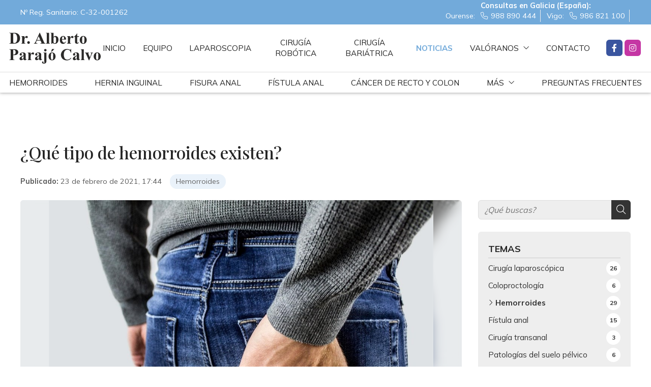

--- FILE ---
content_type: text/html; charset=utf-8
request_url: https://www.albertoparajo.com/que-tipo-de-hemorroides-existen_fb42809.html
body_size: 37205
content:

<!DOCTYPE html>

<html lang="es">
<head>
    <!-- Metas comunes -->
    <title>
	¿Qué tipo de hemorroides existen? - Dr. Alberto Parajó Calvo
</title><meta charset="UTF-8" /><meta name="viewport" content="width=device-width, initial-scale=1.0, maximum-scale=5" /><meta name="author" content="Páxinas Galegas" />

    <!-- Carga de favicon -->
    <link rel="icon" type="image/png" href="/images/favicon.png" sizes="96x96" />

    <!-- Pre-conexión con servidores externos para la solicitud de múltiples recursos -->
    <link rel="preconnect" href="https://ajax.googleapis.com/" /><link rel="dns-prefetch" href="https://ajax.googleapis.com/" /><link rel="preconnect" href="https://fonts.googleapis.com" /><link rel="preconnect" href="https://fonts.gstatic.com" crossorigin="" />


    <!-- Precarga de recursos CSS Comunes-->
    <link rel="preload" as="style" href="/css/kcut.css" /><link rel="preload" as="style" href="/css/normalize.css" /><link rel="preload" as="style" href="/css/main.css" /><link rel="preload" as="style" href="/css/header.css" /><link rel="preload" as="style" href="/css/footer.css" /><link rel="preload" as="style" href="/css/modals.css" /><link rel="preload" as="style" href="/css/components.css" /><link rel="preload" as="style" href="/css/fontawesome.css" /><link rel="preload" as="style" href="https://fonts.googleapis.com/css2?family=Mulish:wght@400;700&amp;family=Playfair+Display:wght@400;500&amp;display=swap" />

    <!-- Precarga de recursos JS -->
    <link rel="preload" as="script" href="/js/base.js" /><link rel="preload" as="script" href="/js/header.js" /><link rel="preload" as="script" href="/js/kcut.js" />

    <!-- Recursos CSS (precargados) -->
    <link rel="stylesheet" href="/css/kcut.css" /><link rel="stylesheet" href="/css/normalize.css" /><link rel="stylesheet" href="/css/main.css" /><link rel="stylesheet" href="/css/header.css" /><link rel="stylesheet" href="/css/modals.css" /><link rel="stylesheet" href="/css/footer.css" /><link rel="stylesheet" href="/css/components.css" /><link rel="stylesheet" href="/css/fontawesome.css" /><link href="https://fonts.googleapis.com/css2?family=Mulish:wght@400;700&amp;family=Playfair+Display:wght@400;500&amp;display=swap" rel="stylesheet" />

    <!-- Recursos JS con defer (preconectados). Se cargarán y ejecutarán en orden cuando el DOM esté listo -->
    <script defer src="/js/kcut.js"></script>
    <script defer src="https://ajax.googleapis.com/ajax/libs/jquery/3.5.1/jquery.min.js"></script>

    <!-- Recursos JS con async. Se cargarán en cualquier orden y se ejecutarán a medida que estén disponibles -->
    <script async src="https://stats.administrarweb.es/Vcounter.js" data-empid="237603A"></script>
    <script async src="//cookies.administrarweb.es/pgcookies.min.js" id="pgcookies" data-product="web" data-auto-analytics-gtm="GTM-WRKPV7P"></script>

    

	<!-- Precarga de recursos CSS Comunes-->
	<link rel="preload" as="style" href="/css/noticias.css">

    <!-- Precarga de recursos JS -->
    <link rel="preload" as="script" href="/js/noticias.js">

    <!-- Recursos CSS (precargados) -->
	<link rel="stylesheet" href="/css/noticias.css">

	<!-- Recursos JS con defer (preconectados). Se cargarán y ejecutarán en orden cuando el DOM esté listo -->
    <script defer src="/js/noticias.js"></script>
    <script>
        window.onload = function () {
            Noticias.Base();
            Noticias.Ficha();
        }
    </script>
	<script type="text/javascript" src="https://www.youtube.com/iframe_api"></script>
    <script async id="ShareCorporativas" data-target="#shares" data-buttons="facebook, twitter, whatsapp, copy" data-style="basic" data-showstats="true" src="https://compartir.administrarweb.es/ShareCorporativas.js"></script>

    <script defer src="/js/base.js"></script>
    <script defer src="/js/header.js"></script>
<script type="application/ld+json">{"@context": "http://schema.org","@type": "BreadcrumbList","itemListElement": [{"@type": "ListItem","position": 1,"item": {"id": "https://www.albertoparajo.com/hemorroides_cb6789.html","name": "Hemorroides"}}]}</script><script type="application/ld+json">{"@context": "http://schema.org","@type": "NewsArticle","headline": "¿Qué tipo de hemorroides existen?","datePublished": "2021-02-23T17:44:56"}</script><meta name="title" content="¿Qué tipo de hemorroides existen? - Dr. Alberto Parajó Calvo" /><meta property="og:title" content="¿Qué tipo de hemorroides existen? - Dr. Alberto Parajó Calvo" /><meta property="og:description" content="Conozca todos los tipos de hemorroides que existen, sus síntomas y cómo tratarlos de la mano del Dr. Alberto Parajó Calvo. Pida su cita en nuestras clínicas de Vigo y Ourense." /><meta property="og:url" content="https://www.albertoparajo.com/que-tipo-de-hemorroides-existen_fb42809.html" /><meta property="og:image" content="https://www.albertoparajo.com/que-tipo-de-hemorroides-existen_img42809t1.jpg" /><meta property="og:image:url" content="https://www.albertoparajo.com/que-tipo-de-hemorroides-existen_img42809t1.jpg" /><meta property="og:image:type" content="image/jpeg" /><meta property="og:image:width" content="640" /><meta property="og:image:height" content="480" /><meta property="og:type" content="article" /><meta property="og:locale" content="es_ES" /><link rel="canonical" href="https://www.albertoparajo.com/que-tipo-de-hemorroides-existen_fb42809.html" /><meta name="description" content="Conozca todos los tipos de hemorroides que existen, sus síntomas y cómo tratarlos de la mano del Dr. Alberto Parajó Calvo. Pida su cita en nuestras clínicas de Vigo y Ourense." /></head>
<body>
    <form method="post" action="./que-tipo-de-hemorroides-existen_fb42809.html" id="formSiteMaster">
<div class="aspNetHidden">
<input type="hidden" name="__EVENTTARGET" id="__EVENTTARGET" value="" />
<input type="hidden" name="__EVENTARGUMENT" id="__EVENTARGUMENT" value="" />
<input type="hidden" name="__VIEWSTATE" id="__VIEWSTATE" value="[base64]/YXRirsOZyJxHoo+zT3sVQA19v1yJC8bapQSsxDUQNZ+xUnErt2AVk+cOJ2ukzNG9tC5abfvm4it8dj1E8NL2T5yGUHMDTR4KN54a5fgIzhxqKaucYMPzRph5jsZIbiw6XD9/EGlU67r4IqAAxw8BbKUqPFf+F6Vjb9fpRbC9IkJKffVIApiKzE7flIhGjyUoqo/Xqj+XKNb+uLDa6u+Qf6wayyMTqUtp8YkKqL6pha4S4bLvlHfaJut/e3FRFUaUzImejIiZ6gEdKv4+lra0YYTa4hmifWwKttQZY63WQzf3/bEK28ImXkQNzms9wJUjs8gheToIQoiutPJk5D07GJVbsP+nqx2q9zGQLFwToa8ANls+lKqiVbKrAHt6xT4fB/8aHyl8somyNAUeR5cqXPmIMU2soLP9VDj6NZ7eP01qUAovkVfx5zm1mNGmA4d/eyBSo4Uep6MpiXXGres9YfNx/EoCbyMPamAkZOTZ+XvP8c7zKYOr+vzZtzhta3wVAbC9kXO0MzPUWgSZ1FaUcJgO9FcSw5T6KSBy6TQKY3RgS6VUPHFT+caSvJ5GBmEFAwpHoHI1LQs24j/+OarcIVIiEtEeULI/vw3zB7jvUgYVr8XjMz5f4UVqAisCEp0+8dpX6gV3x66d1+oAJ+CZ4W7WZxbghGsIHTSPwWXjfJj3Kl1n7MMxh8ImQMifrX2PA4VXwM8GDvtAn6UtrySvgYRlmp70hu+4tx0W/FebgxxYIUEPoCH6nTSvFJNrCFYshHbjdUdMmHwYYdWhdTh5mDnpeeuvlVN3yjKdRRy+mMnv5D8j4fyijuJUGeMhqFaozfey+Qd7SuMXfMBFIJz7xqmPn6sjV6z1Z7VSOp8aVecgzdP5KjSoZ/guNkNgYixfu9GnC0mFE97KArvl/xjMyjCtaDknSWzze/i4THXWkWRZtW5LrN/c/zBJ6egBsb7qndDj0Oq7I7wkYprmG+Cj9mqQj7zfOqqjdf+tXAPQTqaWwSwyXB+hJfW86poMpZY4eUV2Jkk08g2xUINn3eS0FxesaaZTnKtSkS1R59e1AXGxPxdvm3e3EAxUb0sDeSPiMIvTVm1KczNhR2JKIu4xrkkPvD8URoLaFXZ3rWzdI6JWwsfvuc1PxTDkblP5/wyKz0NG60R/[base64]/ppadrcx7WRdsiUBxbIlA4yHvYNQ0rgRYVil41iZxTdiX/ocbx2xwcw2v5iGHfl+sKAPbjlb1BhwYOUwQ9IqA481QrYydxD5FKcjodeO2bodSfU9ow18m//tQX/G5jeV7IR+Uvxa7ylI0vLuTTGAGi/Uu2l68DaMzAQDPQWr+kgle+PQcUz1olID9CBy7qxjUax5RWT+v4yd7XZi5W8MIDpIfQlF0tqc8fwnN/l2j8zcDqGwO4PRoJRbFIHPiscXxApW/Z0vT71EYS0ofAdw1xhyyq9F9/kxJyg8PR3PoAs8Kbw9Q+HvcL74P3eix1wYRASePKoOcaJ3UFYznzBK9Iv6BTRyPz9aslbf2wL2Qq7Mj26M0YuWvzjhY7ouBAzufMEwr9s7Ot3xBLmXrzc1emv57iovqK2qNIlBL78MZVXNtrWKT/WRcFuusSnlvzMEDTacadpgsKR+kwP7Onvkw5gJzddV+U/e0xErpCyYZVdPvsPmQuUQQP23idSud4ydMZamitDvPCR+F9z1g/Dp5ABjRFBezh1OgAxkSLjQgVH6RnnIrTerFjz/31h/TFDoLda6WPkub50kW9p5uSd5mpvkbJf3lK0z0Ah1txbAzgY5fXALAhD+jOv5dO48GqHtSbcKFsOZvxefpmXCMYNG2alZbpeHEEyOCBAJxNCHqtn4dFtVTMMPzjnkMKC7b0bsaLXl9ocP6JKfl6lgzkbpx5seEqlKoUUwBPdUZoOhWYhN2K/PijQmpgdObeuHysETMJPOsuYbGzigAd1kr/[base64]/sCbuYFCjIEN1I653PRDp8QPyBQZfpmK5UEnkbft5E6spvh1XUTdVuSj94oxLRui4eI8h/2jBdN3kP8LyJE/ZxPBUDij1DQCVIPimbjWk3aThEp4gH6G5Kwf373VrCEqxZRf979aC/OVw4R2/YmUu+xnyd7f7Ki/[base64]/uElT0axkI5El8+qa48Y85Sng551eJwnuQ9erqRNXyF9Bia7vvI+0W+N/w+0nKFGD30pOgIoEkcgOAMCiqWcg42Zq2WLaMivTf5lpeYmT8xhW5kVJYt66SBa8e/pt5WN1RX8pf8oswkz70GSt1by/FG3i9gYPvqcPH1SXOHUxFYNC+GWJTRN1skzvUbDyepkrWEQ1grXfKAqz0ZZG5ZQ6173WfaS4LoSnlG5/cYt3jHFWetTheCeVZoLIidkfliwaVi0jO7GKEWgR7BYBfY4gE3BLZVWol4tpA+EN/4MdgfECVS6GzM4f9JJqGIXduJZ/4d+Daup7GkxGufzdoOBF6ny7YVmCxc3paubdQ6GN0aHaPzMN5d4ktbf+BQhvBdO8U4yIdIgqvkMNPi/nwxJ63YHfcLZaY92JU/z6VlNk9NjZiSvQI1tfQ8zA5o6+LFlPVI5UtOjDR30rL8Ie+g6tupm8jVCJ76QEuMnfc0chPfYzXWllc0j1vIaYoaZmG8wMdmaPPCAHF9orBtO2aJ6ei2yH814AiTcmoL5Yba6skQZ6saQZqlOLrCsLCi/ajJHJLqc58iBRGPtJ9vFlIPsLRDSbmwIW6XDpjnFRGDcwdT5J26A3pECDL+MPwsu3D0yNI9JzdAL2dAWhs88F4wWB7f62Mrjnef7A0z1hxkvtxwIhSgRWw/UXDstt6uJDLavBVAvvsEXTcMiyxDoBVxdKIj3g7g5ZtZCTp8CxLzYOYOi67I4RclYobFmurFux55/MBeE1kTilshHcxEbI8QroE1+xX/0PWALdDNlODPp5DOzmXyZ3jKE+DIOdqrQauUChZ9z1qeKnrisPCQ65pmYVFu+6wAZ3bMuq1CWS1z7CrqtoK5+apxvajp9qZOCFA2iOSezEKUSvjaWhE5ahbM6tIuiV9GXwb0Nqud1qOnWQVF/3fm8gulci9zY53DNcqXu44aAFoZkh+gMWu74cxxdaqKrd6Zz6KH/rYntBU0RmSMOesuBoAZyiOxa4zWUSfXeQB3xAsUsatPPAgUuTD/P4r199TJaGzbFhCOoAiNYYpINUmZOCsSltwBzXs/UNvSuz/4mwfvUKbzebaySNT/x/jqKVbk+aBS8vD5vlDXFq3aUxQdakMqg3CCMDrPRDsrsC4v+0IAQex7YuwpiaBYjiJxOTooaucbB67mtJc8EjKyjYksbuKl6qkx8/ck8wbai0bqcqr2PNNE/tYe83ZplR4PyRNYicT72ZbzhVD63YOx/mQlJL8UWip1UumKnHqzo6mx1vgzQRuK600O1KkInqo3FHdKD16w0e2oS9C0OYO0rdFVwqQs09H8X223P4CROJ4NCVJQiFnrsqZR+UtoiHCk5YPoR45vmd7R3N8qwbV0LKc/gkgg2ik0sbmFUVLb6NEzcbbjMPMIzP/OUOLEXTA0TBoygFZChpoRtgO///Ze2nGha3M4Aa5pGYgcNqSylvS45ywT0CidegzJjXq7rISzinqReN20nwRJy9Ez0GHWIZikXP0VHoVURR+hDDAl6RFS8IoRc4gE11p+S2qX2FUBjSn8vMQ/AHsljPSOhy9Ad2d85azV5+h4RkxnermY8zFeoW4ObnSRWa8evyvmyPPwHeLwbGDh7zSJAsXo0+sIfW4YAMWiJTMEDEjhgWpCo5pbq5rtrpF4JPfb223kpcK9mIKOecKWwJN6NVUs5v1bRhWy/dU6qEXwNj2n7b/Wtf11GtddAxcXkcbJ397BzY4FFM/rVjd2FrfV2VxQ4zkQ1a2RbW3LLnxrQnScV7QSJfz4s2jCN/eY7Bgk/IJC7IIl2K9LunV5wqBkLRLvtmMi0lS1NUaRxy1ttrF8StnZZugxITu1wJ9ZIxd/nRMM3tNAiGAqgxwz+/htCwvXZ+B1TE7GLnt+4FXcaYZQWUP1RthNahonT5V8J4eCA3YGFkPMYx61LZCHbUHcjkkB51ghh/ErzLZNuJEIdEaM90bOPlBO5GYjVHs5WApMV7MdjOO3R44UNkDuE/5Oto1agDnqKh1zGm2rD8DkwX4+qnzrt9NN6EcKyKi0BXV1xqK/q7NUzkM+kzAn7a1ZIhbhcnJA5B4vnngVk2q7+5sgmsU6dvZyi+iVOdcBzuk/tttQn5uPAitj6/tQvd6F/l0Oi0a8lxX/[base64]/XzojguqlPRGemTLOwWr8J5puoxi48z5+xhxymOtGZCZPRm4Z/IJ2oO0T40cYRIv6/cNqlg8m3pzUiscwDMg6AxK0Fq9LMZlv8gAmYsTUR2CDdY0s7FdM9RA1MzrMNifKh7P+Ux53w20RQLLs/d7uFu7/[base64]/q9R9LKLaQk1n25LdrR+nuj/kjfFWcsJVnjX14J+l+ssiKahqKabBjP10Cw+WgPqDzErQd8pyJuvMOk4wcbzPY7vyA7IXUiLwUcJ1Vi5DmKffVh0aKtoo+iskm0rECnOrzICEZAn+RqETdfkjOe8C1VbyOytYrxB7ktfUKwMhXb6G9dzTSDmI52NTrQxcGdDLq1W0HpObr/RBVeBrmCUd7hZKNyUghDHgWvDIp2kQfUBa5F4xB22QWBb8PVDFxyDrVvNRj1MQwgg2gpSTo4r7uO9v/33uanSk/weR6sY6ZxQVTwA0BwS1fHBFuF8oHlwbStZATZBQPbKXq0BuD9xXjsJ9VOYEB/9qBbD/CWJXAMAu45tF+DwZ/nOmtBZ5MfZDGtjaOnZUtrQQsl/VXRHr/1ByEiGTv4yWT7caJeYm7UsuoIdLkUyo5VbbA4H5kTM7tgm4Oi2mn7Kec1Urfbxn+QWXYtoJDqFjrF9Kf8iudVoW89T7bv0g+fBYm1RgRtli2GIiLhQhXA750vQwUbbI1UYul5Mk++SdTf5xeLacrCxuzgEwg3WfQoN8Q4Cq9cFnoPuLL2WfV/fcK+zDffz3GQzvsc96JanGhbS+Ca8ivxzJh1LfoB2Dx5FRnmLJZYP8hcXIugRM0KE8+bkHYnNdy1tnW88ZB50lG729OPlLcOQSijpEATgKWsYSY5eDO5DKaxdqjySdZRnmHpvRXCHFhXRg9nc6Y3DrP3NgovKRoShgh9Li/M20Ayl0567JeHQlttskmT8oatkmwp+4pqZNDNfcLnI5Lw5mAArl/ybr1vmLDlx6TqTAke3EtG/O6jLnj80yGb2zifdyiHPsppjhIGCud5lSWYfpxbq35Mgbh00r9P9NEf+qU9pOpIq91VpKh76Y+ESpnwmLkyH3SawiW3yMfsxvDv7SNTzMW3ORw2XRebPU44B/BNofV7Vg8BqfHlRv3oxYDwD179eMYSisSh/M+w2KX1aZb6sq6ZFCI80n5BTKHHa/RB8qpB7/6tdYqJkodPO9gmpie83saLEYxkzwxZPKQXGB+YtcuulY44kK08jsl1TQA9YTypC8ctCd99uKlioA3nvbVd9Yiw1EahTM1JenJnhjOASvG9jrzzqSz+F4TcC9rbrGgsqZxAewmvpZ/d38lWYSZQ4nc2+xx9Aok27lgFdx8Q98UjrTPjk7yajOVY4oFxb94sfW/4+uq6G8Sm7gu7PZmDY77z+NjdH8M1HFXO3T9DTtvTS+mg+gnmRx0q/cPkxrx6eEPOM/RUXITKmp8ShwewRixAE9XC79utk74ozfYPKZc3USwK142EjXwI2zs6MQKCKiagdXZiPpjk2XzVBJjFVH8mqk6h/mBIEwvL4eLhl/+I/rnQcOhw6aKZkbsE7vsAeF9jB7X9DRf+dxFmkrx9GO851G4mC6ZIC9lSSR5wsJ/l02cLNfwW/rNMcPwTv/KDme8OQSd0UDpGG48hWpwe8jcWfH+dd+6QelS4NH3tmQtPGk37AipTzH33NSQgTEKGmaVEe5+FFNWUgvsvaJtQl8TUObVFzcMTg/RuUNEKzfFX3er2qiwXS6BatGGahW7tYb7HJNy2aI055RuDp/YAj51oT36s8Mys4F80U52XJ3PIgFrCUBuE54AMywMGBqRRxNJaHVAYLI+Ju+gvUHKRG9dkVwgvkM1LXm59tRC5XU/oyImOWoVcUrjb3Wwhz0RqEO1cjR2RTBiobm5X7TXiuz5aw7x4MaDb5gow6v3OyfydAhOOyin7yYPRXzDJQ1sQ/vSPoZAzehmFLOovSFzQXkCaL8JzLHdhybOpsUcorJHzjzCH0LQaxvxuEvxSXJjNVDX+WOLf7cNFfrOLy+RbrPUS/AYZ0VmbUDuSyvqewygDzxpiwgx4X57DF+KwU8a8Pw5yBeD1+1/eW/+iMqmpRrawaj6Q3jUJNbP1bFMUQWhXTqnnSdfCq9SunfBK3YOlntMv4JzkmHCTAJplMxoN7nWLfe2Tt46BwA6ppcInr+r6dKgJxgk1gE/yf57ySw/fQV/HRelikJb9Xz4MDPpEEcsGfMRpLwFLz+r46pv1QuzVK2dd3wR0znN327pnbRNlRLMyN8K2H9aUhOdUoltBReVtSDXJw0c2r43bFAPyG67YWm9KuUJ1Dow7/V2DQKxWdW3HBM6HxkRr4f+C1UURe4ZGVw/Wmb/j1J5rZHcF/[base64]/0iNzwrBvBodbX6Vg6U7MtTMoygPVbb8eHc45WDE09+wSUF+f5bBrwSK6/Mn5t6ISKMQ2AMu364+WutbDmaAqZCOWxCgX62iDaEAmkovb0b43+FtaI3ZLIIMM6KaS76WRadl1oEqOG/j6aaNjve5ZXIWMIjxw3P+sYi/bZ8Ty6eGArDdu8S88yjfxKeY/LT4vIN33N4ySFsVGa0LZcz5sjwdKATEtpgVyP5+WDDmAuPTz7SNk0HG3DMcbPympUrSdsP++o/MUERIzOb0w7Qyf82QsQ0m8qFGq9xhm3PlRdUlwURWi4m1GDNvnYpp5cQa0fwuwhPaiV0EmN5hqcbO/[base64]/pGyAeTf/+8GwBsf5EDBJzgg12Z/jzu1OHz283MXbhJxeOiAXqg4PQqrbenbrN2jepFZQ5qAVCfLd/LzbfeZT9Bvtx+CbFHes1x3SmzCt8fA9sgdNL46fu5vwiMbHXb0vq8Ht1tuyvgphUKz9uI0y2NB+cFCQ7/HsmNtavCFmtdasu7Ck/CyD7wj+GmEKk0ga0zRQU5OuPyLSfLoEKd12ZUnDJHC+ZTzl6RnRnQUQoYH6ea876Rimv/u816qCddS2HLSRi+YpIUol86QAUx59pORJCq3EsjBC858JvTt23vVXCjM6hGwSGkp/ktwVfVvNDcZniYdl3zIHGef/G3558hrZ40oER0Wk2xlsSyIoA1OMjZVim1q8Hm9IUjqJOE8s//t/L0dv72JvOe0obePwq+G+4Kx8kJrTO/L0fHp+Y2D+R3nIw43K6sdvQeahGl9MKs4lv9Ef8odD4ZfMOr5Ul25uMj0Fu+bVgnzmuuqTE/EXa1pu6YWOWiokvmpgnaysyObMbZU6aq8if/SqavOd4nxrIrqWiEcKmYGLSAFA8ydDdX4Ayy+EO7xHxmAQc5te4R+vxecS3QZ3Rlwnis+C6hktjnPiS82nwmhEeX67cMUJFdq/5GRmr7AKTqZtuxKHqNg/sn5Z87GV4ObdTE9dxG+MsK4VL0b/N4YN8X8kV/A0R/rPmpOeb/D4lKAse0LO3sYKIirMKc+YCuy7liVrsf5FQR/G1vjy4hr33Z7bKSmpRgdM9TVfWI2QgieOZRuXf7euX/P0C6D7CmR35AlKW6xcx7FezO0FkKd/Fqvt2lIoqS21U88EEmTcuy7aVGroxfuP69VTDVw4CXEK+9nFDl4Nf7ZPdYNezDpqW9DzjrvyDCWjz4Tj0Ejp4iFbtJ3MvVSH2/H4vXpLCFHRKVSV97mcSqm0A9Cd034XQ38M+QnaJzo8hlRsdf7LbcU6X/U27OOD5DRRwQkZvAF3KOlb8TYp1xjve51vxIK+4b69VsBsdmmHLceJtZtsYNyOb9wqkddZZeEuxYfPBVM6IUbq8wL9dzCS/jpV/4aED6V1orKADO1H8Z1DHzDj0Jhp/capwqHxgIJjUPpGFItgCEqXDUu/LZTY47eOiYQhkP2Qa2efAhf1Tn8nSdLp6Zd5u8M2ks1m3zy76Dh/[base64]/JsemynOkUQTKtsEV7cLS+ZUiihkuv/JClZ9GPd9AsDhMe6I9Hm96eFMoO5HzYoWsVnuD7Li1a4IMy778SLpL3epz5B8d/O1rmFl088cc7S6QEyXR4wJbOQc2RUDJ/IFeuI9e5I4O48m0HzCRyrE/9MP9TxffQ1pQRF5+UFwHlmnckK55nSayxCxi6Dmrzf33Wu7SawXaaUhvjMnPAYg6XpKtIZslSHJdhH4pek5Y2lGfSL39PLoSLpXM5CbDge36z7u9kBM7j8amIdm4EiU2QqcqV90gMyZQmxGy2bUoiiS7azRmZ2fvHeL2MWJqzpGXxUM/XLuZhdUsH2yRtkY0mPw4QCvLF3lh2oGglfLIn4Mzm6xnDfKcrHl+ebvE1JwhuwXMOQeroiYUasJn67U/gchQnFDYSUvexAW6t+XJQtshKVK+hHqgTXM+7p+sTUbHwZKnpjIeuESvGl1eJXq+wsyMNz782HRcKk5A9Clb8qXYzeV1j+ljpgN8S3oc1L6mZY0ds26/[base64]/zU+55biNguON1yP8t92B9hAmKQq4nDYR7ob1Q0oXNHonLmB7MSlNAWAk/aEpW6QR6XLHay1LPhQ6FAkZ69JZUAmY6eLTzY8/PdEXH1vveIbO+QFz+kMgXN8TWnp5k8JCkMxATW2mQTm0nnj4BKK1KpqS6hCNP26v87LrCXoIlyHyjafz9QOq0MAxwxUxlE1G0Pnsn5/X/JIbOdK1bAMvTnOsrfgR2mgnDsHNwk9XJqV1U0si/7gFW3xz3a9BTxunyGCvo19mBPIgkglf+P+Wfo7AvoVjWkw1x1vw5lpzF6w3x1OTtIo3bsajQ8WYctD/g2ub7RpGWF/y0OKT+0YLhxxH/v/Pc+6TgcPSqvfdDBaj/SGwxCkpltz/jShKfdIizfqcVeZQaF+G7m3nzL8OmEQMvMt8HFTBibPKWz0DJNRUKC1ahFL0OSBQ1GlFhmB3bZfZiMa0KIJ7SVd74ivty3i41QfuR9cWLPfeIy/p1zQwW3DF2GbRyTgeKI8GGc4hJpkjuIIGn4gtF/[base64]/KM8H+nMytBZXOMP2DMRsjH4SKsVc/sD/yL2/jPGmqAK5Slug0YuFRQGgS59Ny4xt8K3pmju8+3Mi3RsnEdGgU8/CXzasJ/dmxMxu+9J8QW7EDJI0jxV8ZSX3jeH8JHkwLTgi3k0Auzvv1Ckmqw2hLTy2Uqxpa2tHfL+EZPo5i9mqThvdQfbtEEQynbG1IoNq14H2uyhnejGekSgD1bRQjH4Jb/VXYp+v/VOpe30of3Ext3hnGI3OBNl3+GB5XX/3ALKNXL2xZHjtObInjhjpmE7ZNtPl3aB+3uu6zQTn8okVHvcoenw5rY0uqvyHbrGWffTqnqAWV/K+mxOnm7YPZDljmpo3oH0TxeObDmrTOHH5ZaJqFDWPv3O0L72nzs8b/aBRbevN6MXPXkVec700fmKIG8lVxDI0vkLK6G5/7MwqstQB6iTSAOPnw2O1unS9JF+USrn3ocy9l1IBB9rGurfXvUf7ep55WNLG59XjTYRuzdBWcVnyqPlqYmXRPB5cF6/LfyJXpV5lkYsRxc9P5TyLU/F+iwNunKbdCAO4aCiYvWO4vOq6m68mSL4fnZq6Df39vK8YcOUan/gKq1mp6Sa8G44coXLg9U+pFdOU4Nd4DbumI0cdxZNwS0/2UkuPCjFXW0dCjLd5Hc3oqI1T0QKNLMu08nSG1V/KHR1MSR54wVNXkGOBduz4EY0gJ3a+JktYD2Gz7d2qn2LZJJikAH5PLcL8SzIwwmN/H6MQUdvypMa3V0thG+QrTjmG2/TQ5Q3RlQUPJ2954cTqcCAx2dBtg5NB/i7BNbps4gknf+LTjyfp9eLzyadGP0wgwFY5sFZ9JvylrnrctObU6CeVYt/SC3VPnLdfbzQtymXrw38PPk85zlH6XeafAw37bM+q6Ps3GkhWqalMAAQ6Ld6zXoeAklO+mwRR3yvGkm2UsEiCAwBm7sGqzsXy+kGFXVwCuAX2K90T5wWxOhusKndUSXgwVgbYE/vY0t8yT8f0miyXuR61YnubIy//lW+B2MGE4m0KxeXIwx02GPWXb/VGjMOow4goXiV0U5rBcKBLOkcjmHfP3+EHhIqOjSoVdA84R/gwHdUXmrgviv8K27kxENLSmEzIaRG4MLRxTSpVd0sCVSphcyXvKd4JF4mQrq2V2NGcLdcxkYUyiPqbomxFX4PvC+v8ZLQ6YzioH/dbJSvGSp5UyF+VYwERvUafhLwnKzpjulsdSH0bj35Sne7sEwq166MLhiNllJKQ3x9gqZS4+/6NiaHXWLnnIkUDIqXObnJJCE5xns9iNszEPEDEN5AzG/[base64]/J8HKah6LLTcb/[base64]/Y14RpTcgYzgyzgzfCxqsYfh1kOm6AuFKl3x/PsQKPmksP/fx+T2sDyd8uT0JJrQTzdaLI10c6PDXojxdhuSu/b4C8MZT5VzxfwlVfU5UPLynf9zpeinEq+2LKzQf+rqa/m4MgCTp+NzEUvlRy6GTtLAgdGi7ZB/R0aXZC5QXIU9W/xg4TBuAhw4gQWvM7LjXsYw4SKdeluT/dZZQd+aEowZ65eEIxiGvuCAYjMg+X+9qnHE1T0aV+5kDUellHKFfR/P1rm5Zu8k0qJFPHCYO6KdKDSj0g+HwoLffT5/QX8A122W+iejH1x8rDio/oQ2AYNguYV2v3HANUUIGWnpyS9P+1UWFUQHcUcZ1Tg6ct/0bG1lkJINNjgzY/4osYMgjpHKqXOiQttH0P2HFW7he+NethiM4BXGNg2q5dZXuAU6A1Fh8KE08ebZ6XG7YXXSYeL9hOU0CDI7j6nvwb/3aF02gxtH3J+g8f73Driw3nZ2eORG14qFWrD/9TDI174mkz37BWsXw8SGb6H2SbtCiS33xmcc6SB4M7QikvKaNGQ8dm2XQrVqeExfOJQTkbJK+WqbgWERVJ35uw5VhnfpEJkNzg3zvJilbxsfuXS967DPCuJ9TpLRGLh8qosPh79xgwOU0IbpNo3KNQ/r20YsIniaqOq5PbvCxv7QnEH7dsRZqGLJKOCY/j1FLnHBU7N7pdE+nCdPmzYZHAjd6ZA+18jO+P0PwKHOqaKNYmZLZ/SnoYW+828s+mehPwQ2TWGYF458s2TOG/8lqip3/N4zLaZ6m845VeBax+iHbHkPkkdZ5+KPf/[base64]/MdteeVhF9FkNESP/iKobbcxQzYP1HSEyfJ6EsxC6no1/L6Q28MII2vxODs4kZge3qRWniAhrgwygUuKsSU5qY39k02w459H++c8BzyZw2IrH6GfMK10bmS+HiwqpKKwu50dwnZMaPwSKWklUuKEj8fJ6kxNbkMjYjyg6szF0GzrML8/imfDjbwkU8d8JXbfHVJ9AOG+UAQm/GTMuQ4l9Ay3LKCwfTvNV2OWuMJNl4IFh9vqdB4MTOGyimNhZ59uzVY9Q7dz38Fh2cuGrSL7UR9u7QrvyVEk6c+ogjavvouFv2NXlg5rJm8x1Klr2QvYr8W/ta2EIPHvLIi4uSSfl0npRFo82GtlIkUpJCej5ovw2UkeHpWnJWAn6zDym/bGE739yG6XnxF5QBMRyPvgMMqQ/hRWWdRrWUIlW7wfPxs06ZzNqYdAN2Ro96bqoyQLvGOh8Ch+v9Pg+PQGskoDHYdqkdMyrNFJy0TdYlpxRAG3mqUHaoE/en10Mp4bKYV8o7zYWwfOFbcC2DGE4N07Ol78VsKgYKhSOcLwU3s1PEkEDLewsKB/79hKsynQOpN07GCfgg8Ls3GLXSPbFfZrl6ramYdcRCmvBU20ly3DkmjKYKEPju596oHu94ysozaRPH+LRZUPtSCg44VG7YKoQI8QQ5fLATBEKdYN6itt7jwYXPem4pTPIjac6BpTF/wuy3aaKIBCGe8nrK2lstIrO1gtu96RgM64HsOgvS45kKf25bHvQF3PXSmbJlBbqeR7RC1LbHO4jPLCOmY0hMBYPZn/[base64]/xXmbdNFBxQtHvyOPVTFxsIoOQ5xTxHBKw0+AhSsDfQo4TGgETP1OfyW4YG/Xtk1a6IlRK2NcWXPYhQAFN+gZR8mYUkmuhU3lGmbCx1lhT8K79f5i4eE9IH0aNy+RCeIVirTAFNvb4AsWv1oRGqhLb7Mjwf1NqUzMQ1MlBGXGIPvnb/jy9a/e459tv/[base64]/UMZnl1D/27nOmoeQPy7myjHOcTTIbLDWjhW11O/[base64]/MF+gqxzqKOfgnVjul39CnsncaFuWllWwXzOc4N6mhry+LAdcL1C1DoXOYUzGoXVIussCTGORpgo/lCvD87Rf6jPA2d/MHh7NbburNhK9oRkT9YzFAs7XwSc6I6j4uKgrfLnCDHmqUv9yehPoqj/CMHKhV2PsHCuUE7yXl+P2fAbTSh8oAZ5CvwD1KP1d0Nollpspl2NLYAdtC6ZvuLy2S4DHquCroCanjIvtku4gtyz+0Gse5+fff6r20aCI+kyV8vzTAOX3HJFYl0yxoZcx9u9f6Q3k7nfiRouYFB4gJToawYBZWrdr4ilBXRnOvZL3ZZQf/oBXKdgyV15apKaEasdGKJv/GwZR5Zj5pQiWDq2UiuXuMzMprqWBVzKFmtDWLeHwvGXxU9youHZmd7wOAB5Sf04CYttqd97r5kFYrkYHje4FPL5MJwpaGeGqvSgT6XWN8oSYomi78zzQ6hwCXKi3+itmfxuVwGsjcK7/sG/NG1yIlRZVqAGmuo+UF1UQVa/ghVeRyuEml0GAm5GkprQkgO9hqhYww0gtGgmNUpgv5qmEajHZ6p+HD6/5uSv5DnIRrKnpkhJVDGS6TlGzb0bV/nyqoJrePIwZHdsOT1KDFsaKsoKSdjq+2LFCfn64+y2yo3UVFJI/YBD67wS/K3S7kIBodrQlC02AkuRjI/0Trgq2/19stkcFnETfG5Jw6c2zfjnHjeMkJ+hSmCRy8OPLnOXGvvUipRF4WrlgnDguAr/dTzLuk0Xmpq4rqaLPF6H2bcCoUWR4H4NXdR7Z2o3fyNfuH3WoRSFq/IpPF9/XHNjy+RSwulmbNYKFMv5IeNVJ/sRuZYHM5jbK5896eJ6kjr5M6jmWEuz4lQV5ysSSYk5LcoURc3i+yWXf49TqFH6waLGZXKuGUTyUSMHFr4btfx+dqffjjGDkonesy3HLJYwGUZ1Mh0gKdiNFMMplpV2eo646NJC6LnSl9HTjLz+VDLRbpSgI4yT/SLC304psN0m12scZfjCwtpi9gIr675FplCiOFSi53HR6+qt49U5pHB1QIVFXh+lXC8RC6eN3GcQi0HT7cuui9Mbp3euO/E5U4B4fmPTA7UQFhUvTsoVJT4cza2F19j6x16mRQ80XXsk1GFlWU8U4UFcXMZsV3arIGh1dIv1elBfB+R9ID0qg2MiaQDF+MD3cHKfXs/XVOnd1+C0MJGBD5vfOhjpeyptlnd7nRlH7GxfCxmPtfCRy9PuRA1OCbXNWOR8LJLVQ0GTd9VEpZsOOqT4s/6lAc2ARsX/0iCRGAcYvtmTghDgMvbamgm8aeEcfae0MNNwZpKawzX+9JNMiS3gqjFLkf9ZLCV6LNAPpMe8CWMUdXg1ILhpJx2/[base64]/+2ZK3Wh7WFftJLNfejF2R4myKW5lOsOU2TF2GeUVpdqMeYc1wg5fkbCWz1/LzjD/BaKYnaK6Mje7oVCjWn3S5NRetfpGmESrn1ktdh/oMr48W6e0JaneNgp87CR3FpxgW9P5a3iJUhLZslYnE5NqFVgDfAErlOnd/xUTFk10u1FcdbmXj70H/QdLMXawsmhqP8uQoTfQFZLSaDzZVR6ojz5UBpAzjzyY2NssM3rpN2+/V2DAxjHnLRRUtMN6CMNUaB/Npb4lVrxp7u/2N4A4g2f6IO+yeNxQ5+4AhBK4b3HucJ1r17lJa2dmqSPHZV62OL+WeHvYuBI/CZRD7r0AuG7J+6s7lvfQvKJ6uds+HA7JDJ22tvP5n7hmdx6LY7LfzvQTQMA7QIWzy9GImVVeUt0ml495v4DJ+lQxBcip5Jsr2q/qnXT0Ps3+SW6yDXfci/6wjEIXLfaDzqq5MzgRmQF194aNwsD/T77tCS1jJ8uZJyVNSZW0o6G9K/wIGjhoUm905aHL9F4DRdwNBX0rn/7fbP0FDvQhYduYduh2QPmccLh/p1C50cMgU1kIISJKkHII2O6VwGy2aFpXabIM66dO66bKooID/SxnberdC6K2Kf5k5E7FA9/5MX+sreW6Ii4pkkbnFvYgCdBu9tW9PEmkwYf+/t7U5x7UVPb1WOwFoyO2FtYoXA9S7GLQmQwM5np9z4Adz1k72XZNQby6ay7XP5S1vB4lLsKuKLXjEXeQg8RQTDc1mUsuutVrURcRqF+e3LgnwVitX2sjDM+tjTd8Z9TgTnWr2wemutplnFVb5XyjIYZYA0aj9AGUCzkLHL/z8jRnHPyjk3+g1fDeTr8XX6p9P2eTAVRaUTLHy/flFaWjQY0RsLaAPKRGsFWKng6ob21+xBFtO5QCKmHZgckM38zIIKfgr2WY14OrN5oVT2NGKZkne/rd+VlYtBgbA9zIZAZEc118ocAvp6iPmjK0y0LkfQTEK/e21mIPmU0k+/qdD7Ddg0zNf8MTJwK0YaiGeVXZ0zvkMLtB2gWL0Z6QTPigB2A/asiwqsMFFxq5iw0Ol8no9UVXJn5kE4nZtwC05AM3MUrmPKOirG9ZGoQno/tfK3Z+FocH63+jYpCQhHiFFqNB7zLqB4U2YZERqUDIln6gN4tz5gIzD+Gu5LeTlJw0PAYvprE0KrFk7tRIZcCD1jL3E4kajOmdvduymZnxPtoSOLyKRmhw3Xi/6fjNcstnnhVoB/TTkXycqBDPT+IH55I3CAoxwpN7S8kOcicno2i4CtOCndD9mpcFyLCam7TLP5zyhTEE8bj3ZBA2XlqmzEfJQOIKfPS0h/2KaaBLGoZ4osMv066T+G1IboYNXdurz87Q5MRP+XWVAWTmc5G+nYJTgc5C6XmT5/U9MWE3qkqBqtbi/s7dCxRqyVAFr4vV6pnMwOOxWkMUZJOdxKyv7Uc2SM2gvIl28WzsrORgHIlXEKN4SucQekwjrkiipghDDfmvKiXYYPvEqLRa1rnNcWRw5g3Dm4BpNu/nvAkNkYl5BJuGlRK/[base64]/cYyNexjwkKCSsZtG6uZc8cGKe/WlUm1Ltgala3noaPzlGBJ3pqlpFwhiKTcSJQQ7ssmcj/qDaTzWZyt6px95LcUPu9RzvJOOMFLoJweD4YevvIRfbVGcfFbiQ3SbrvCcQH/o1SvoZr1xjnDUyiAE+L6q5VvvOTTgEzK1o0WLNolfkdt32VwZnUzeUplGGJjET5RQCLkJmIEPrWlCv/w6QtNWLDT64uqaebYmMOxJ51c5YSAZ7RQVOI6cFUZRyomLXma9snXsEF2dfy5LsUgoa4RLj0kfjUQkbxysgVgK5Mtr9Wu5u9D68FVLNZLI9rCizsDoJSEgc30HgqnavGxVT7T/zHXijem4/JsVL/z71U6KL8s6UXNzQoNttP++w+kv6RYjhAuxkCTrNOueeeOkSfp4xhk6sLhDfzbV4NvXCC4GL1FX1XpLUYYnKPqWCUKmS5jnYfhF0zGFW7IOfsYD0sWvABFtguPcc6y09FIuMd7qcgbnj/iGisU3AeRQQUVgygXXVjJBiAvlMsY+URVkG0qctAGjzOs+8gVJ/bvtN7LaGDN5y1D1Im+8lhhs6DX//gtMzgDY6/udAGxcvWVouUDYCMouBzZDqdlkSqDdLq2VDIXvExnJ1pYcKyliwwAe/hyBwS4Ze4uGygZaUaw3YL70aaAqvZ6DRqE4zafMvrZn5sGZiCKLuJG5w4iTDubcP0h0ciYVxBYbcuqT7mWvPq4V5B1rJ7g4lJphZuNmS5hydYntgmRMHIAcbTmKtMh7/x6uNoOpczMFO4mV4qqW/SRr5IZPbCwNOZfYAJax2MWcwTtuk8s3Bff9g+H9MvWMn98z7C1sxK6JrGDoyDKa016PUDRUJkzvUPhNSfODyNR9aWVpBzF1g8HetFzK2j2hKq4tdrgQN5fqNOUHJp2SFp4DdjwbVTRew8yeI1seFdiecDe1rzNbiynS4q21S2o9jyJO6zIWTLrQITBoFYYZp44n/[base64]/DmR1qR+RO9OvnAYNsYxKbcoVN/wBpCjSHfOe07ERtPfoPR20i97NBkDy6Hm5U1TgyFeK1uk5UehzAJbwfkX+X8ley3VSZS+vcn/CMTyvXU2oohjFHZTFI9HxLOHdno6dw8/2GI7x9g/3RLD0lMaXqdjE6hFuDBQE7WwpQHdB91ZaXUs1fA9r2NnuTb0w8jSHdVStu0DgYGoO2/cqxsMOwBFEfO3jUfD7sb6xrIo4jRSZKnez3DO+OG3YrOKwDX49JAQSd21JMAaw0ecTWckM1mgNigWnVfivmn2zkzS29ZUTciw9tG6h7lhiUgxy0Ev2royANDsn/MXNuEEZa45lAambwEW5fVGPFsTGg9AqVFRuFJ88PYdGtxETnl4DKMKD3HsXmysUcXExBo3Sgj2sItOmFKdIKF2cHWJ65mAYy0vj64coDgWSwV14ZBF0QHoDEYmnMDcb8t+VmHZqrKHIFRqJnOnzZgTwBSmsrvYr+ANkWXjzUHotR0GABUO9GtPgNVRawm/BKJ9jk67K5rzDSst7EsIm6lU8mjRAvZlxE+CIBUcGb5U8cx6v0F+z90UvERvXlBOrWqdZ6ux6HLHxSK0HFwJo66o9tFErM0K13f/A8eoSyhziH7rLSXlOspZI0IYwVS8r6OyI+60RSr0Ar0T99+nS4po5TZOtKnLpBy4/Auh8tln/BBelSS5/dHL5RuxXNoZ60ru3KTNQcNWBXkQGL1ugAGE7GHZb2LQr6eYzxTaLcR+/c9IKNu00t4QjH8sEljszpQzbLuMBNYJiG+B5tfIn3rHu5mclP97+ZXVoQDy8KS+2FBuJM0gVQG5P09z4RlJ9s2EtZpLvMH148TLDUonsv/[base64]/x7W6IvhTLt5HQs7FouPw8DvFl0RJkBwZWGKaeh7f56k6hfoDYd4U73s2JMXBCiOJB9bvPzhyhXXC79vSyfWh7AyoUHg5EJYNshLB2WHypwN/QEgjvmcgOzWr0CSe9VoQnTTZCyZbqPLS8JUqOPs47ZntHsE3gDFxjPUiQdDorex3NOPQv0bY1EuKwMVpGXHM1WFBQrgoTK9DUDGC6n3lu2S/IpfVPCKZgDViX2pipDj8AfBj/A6ymeeIU0y/Sl4r2JqtRGcJ3Rlhw9RrDafEHYQ3Rcc6H6uKEEo/qqv+ShBAHYoFXiUZCvn/qMAYnBrLU0eMa4QBJehZRPDSkTNacc9Vht8LBBcBqDmVFT8aZviIp/eywARf6Ts0yACYTLjJbD23w4nR2t/3wP2ENnXXLSrfHTLT9Od153FhmsrGb6pXKAz1Nw4CPjk9cnbWVoXnooke4fLBdkLihE+zqNPyuquYPsLwgEmcfNczG/fhpzpAnSWoWYWTlcoKzIwKFCqgGxJybwykNz6dddJ0CcWqxeBNlSrcog+gbJGjzFyYrta8okM2EpMGQWeIV6Pnvz7vtGZqRDQK/GE8QoMQEOVGpmX+05W6MJMEiin0V9JYSDQ2KEbx1OirvPHWfqEbRZGQRk1bDfxmanN3+n6mkt5DyYhy/v8htP3dA3XkXRmkySg/ad/CB5T/M2oy6EeOhauuBAUj7fNxGruiZRmlWLjo/vY6/ozb1eqUxu5bmbJo6LHUVlsGAXaWNDWyIQW4GG2xLnfZMltaef5ckvyQY5Dj43h3/usDPZ4OAya8pO+WtkkMGO5VNJAQFiNmlaqWgQIC2IphaTkto8pCLA2iR5XEKYRqcCPkm/jp0gqKaWVqPFf11wQT+cWDLvlJPJYBi5fQMJRqxJgttKe+KXbP5TGFtdngSwz3V0ZzAglYF302GgulyhrWhPZceZ9gK/9RPPFq28rlErGFQJLZqWapCje9sBNEVGKdxYBBz4w8PZzoZNil15l5n7YjABOBjaEiS4eghbAzCcLQSCa7Ed38/4EASAZlQN96mI6eXJGNEP30lBlLALlrZFT9okI/neXxp2jloWlWTll/hjInrKhVWF/CiSk60xq1NoJ0rL8qDVy/GkiBO/k+yz0ulESZqz1LZXIPXHlJTl5ec0G6S4XXiL2pBvcO2lCsmp7MP+xpw57148fG6elJ7kKSJePTp/kekMKfWc5LgcsaBbxkHNG1hCns7H94agxF/I1u4PIX+ASgGbZ6EqKefRQt5E1WZK6s53RLGx1+tDGcnomtJjQwE9XvsbJzIBNto0no+v8a6ENRUued6a3WTqfobIuTFAS8cAW+dgZ4sZWzEq3OSxJe4+2OHQsO79Ya1PRMFX3p1geWkeNzKTUTDhgbshVSyRfkTVpxsAuvgW9KuMTHGWsUV63c2qVX/3v3ic0npfH/WV8e8PScpUQs7e9X4JKshAdVP+hu13Y0OWLm1iiBFcAOL/+3SF+bDBH9tdrXnyQlSCTJlnqtjSHyh2lJp9pnmADR/pP0Bn5c/7tmNhmhrrkichEso5EQ7SOAJf30WTAPOXo6zWP3cs1M59iIrZ/GrIJQk/ISccGuexwz8YTnXj5bXjx4kWqzBn8xzFQShhx+xUVC+d7ZMzDPgKTM0ClTsOP6BU5pLMLmI6hqyYoRL86hm62zxFHhCpVuZTabGkbEmnPZgRt3+Dc+EwG+3gzPs4BZb8B04e4jk+DKizpGDxn99fK2e0UmlbqswKHzgklDmKgGmkGjfZCcd6rRrlRUcU60dz84m/LA0ujZhrzEMi2ngMJ0sxrDKkNIaJVj8zisTlw5hUGmwRxNcEnZUv34HBr5tR5arzYr7cYXZUfCVrzzdI/x84FfhbJGSxQW7nrMeMDf+j/G8OD6nAil9rvaZ7m5lVP58vImAZOPzgOlLlqkjYeEZxDHPAUfKE4YmGa8+1u8GAPXN+nkI3BQZ8j/Ax/hgT2/maxicKcVskXiR8j1Q3HO3vZdbfBnhgiRAwO9RuvsnCkB9c3BA7l+QTK83RHZ+004JiaHzo9QdaYVZ3zMOP5hS9fyvERQ+4+NEy5Y4owgaFrIgMft62EyxIue+oIjcyWtOoObSc0MZ1izcO4W1f5kQ6FLKOBrcqCa5HYOnVgM4Jc+alOVasDFw9bSVrW1huF9X1WrYH8/l3cNoIBL56dmoJ1/aCFPyyeq9vp5UhDgtSO+Cwuys6udfRXFXAr7oVidIuZUC3Vt9Y+vzMq6wmdlZ3fRQmDJHZja8t3Gud37ZUPfW0OSdo48Bds4GMvQFLVUqQhysoXkiNk2ApfUd8hOO5jGT2rzFD4l/nC9QsEKeU6W5mb52un6gyKGGRXj5615kpnqZUYsc0ZnYIQk5E1yoHDc+zjg9On+9fSWrdLbXsDA+GG3f9WqjaIe/Oc/[base64]/mPjtqeQEgrCOZ7y0E44AwDknHnuA8a+b1XZ6b/CG78dadKnX5DuhL65vcQd+6mh/iNON8QuhKe1588E6bDPre9BBZU1hHPcprIzKf3PT8SsjceyBMt0GK4+zJFIrK5Tn9yucYe5IqjSpCRytHBLQQP/4kKij7MYHThEhcY4pHYBnwU7+F/n7NLkS6zXlg8PSg0xrMFlN6ky7U2a+2YxkMUCrlGfpKA1rDvk2OjQYKQuH0Fwas9KvbpKEdVDDktrjECvmiRvXzW0w/S8DQ3K2w15igUu6WyTe9lovxe6BwNdmdVk8W/QTAw+2HKvC6iTPVIsij4a7DGbdaWOD2YNC3Vk8vo7pW16Ho9jg/Ic4E/Xc2YcOhuFEEGjj1bSy1860wEOAyR1rmIkqd0fmIvmBEGx+gkIKBJM0snF97LzqKJV+N/LvmWHjM3LZqanS36bVVeThEK16G8ScYykn51gA0eVuae9coDlOGTgOKlkftqcRMPaRZ3FNh8faBeFWh/4X+2pWt53o8EC7i2DoJkOUY1JEXJSvH7m1JYC303OH0ZEv500t7/C9R4jeg8drgFuJ0zE/1nB6t3UxB2MOV8T0wwn6rsOjhUUTf3FegIri3fYORkGXKaGZDnBwdMFoVCn1STO0HmVwuxgQfObHpEI/H8nW2DCo96Lk+5bvmUF/oh5AYBHM8ZLxmgyXc2+SXsYPVGxUzQ45i5RNFRfgnox7xZ8dv4xBnehGyjmiF4Cvey9cBBmxLSoXJxbAPUmGFw/KQz4MFt/TR8yY2Lh1VQlBYEFh20cPbLvKv1g+rxbrZeWL4uqnJqw7jegKWTN1x2XUnnuFW3FFw43IG5Lrp4h5lBnKMf/UfXFUGDi+lc/EfNNkQL2mhz+2PlxS4gGnIbnZG64LVAbXyuOju+NrgUGyGO8rewdnk08g4cYTaDtsxVghd34lo2d8QgwDYxkh1Bez7T7N0bKqAvmSOmJmrXJacpPREaxGlpGZnJ6N5tLfS/6wPWitdJ/zEgKSbffTZi8W5zJ7fBZzGfSDSh84VF9nnjwoVIHYIPDqWYxyGGAjJ35tkG/rvUgSWnNcSWkoQ+Nq//CFJQhsWgu2Q2b2IQWzbQAZoIAOK2TR5Uyuw1/1wfdRN2fk9ho7NcNZg1DPMdE46rYzRxAhwtlhtWQfoBcQRmWyb10PHjJfZbBZfZv+Q/RSPDfvKz8CiqhfmTX4P6G1LVCorySFgTDhTUYuVdT6wmnIElHeGKPZL7GIxX/ZLR6SF9SFmLOMv0uA3ceciyc0mhkZXhxhGXSE/HHgBo2es78Rk0qikLcDFoZMpBjmkjL0ufJoODtATFw8q53ON4wInenej39COWY/j3+EK6f6/OwKHSBoeT5IQzJnZenFASvwG1wlDGX4idEpEd583towrpp/295YDNicqzyzlqxjH7DZWXKYXjnRcf0hS0zY0UtxpTQNIIq1Z82gWVbTQz19kmXRLZ7DUgR2GgDXY0sKEyCi1DIjfSEbkadgnEeW6dwzKB/sC8+2wYTGf+1MV68bm+vqc0fcOZxL3ENjypQgoaIwgqx+QufXed2CYrq8H9SB3aF7dz+oyWd9982SeRAZgrzJN8E/QRH7WT8B5gmKstD+aOZOiofYXqAb/BMgTtEJ+0DHkYDn8p1rRDryqizeKo9v2EpY3JXoxnYizqvRstcILIrBnacRaivwO0ViwN1PbExSP7rdjJhO7+BfQzAuTlxzsHxynSpLwKiyZNz6PY6GiCNT96IHcTelIwJxjEgDW4PAb/9ZWONf1TTLdzAM6oX5riu6B8HtZrkjqPFRxjTyBbGEvF/V0fEf0yVdBnOIFPHRtkiQ4cBdL7j4Mbi6/2Tsuo3o5Ww1l98KAPWJSo0S5meRcFV+CIOApkONVHaQzo1XXGNIIKLdMA4KerjBuaJXlhChzvRQr4wXYyGfkB2jua+6YXb8MbgRyoKx344GWhA/RkUwHLfscQ0glr8zS3V6kuI935ZxbYNntIsjlJe9IjdNmhng+FxWMbnQoh+4t23JksAqobjrFu06Sbid8F27NnqLt/I7xxXVJvWnw6ZUJ9QxDKxgb9uXPuSCud1HKqkuOFgMELG4EGrpPzswydDicCZuQmkoyvz4hjV0V62DLfE08jVSkWYwVIBeBbsqGyfwECYhN5asmrhHgQ9fdFlbBRZsuIBPioqhXF/hHWcXmIaK/AyXqyos+tJE7fvjXyIhlBvAQpQxoKa5dOoxA7PalXROkqtuJcnAwdV/y6q3vdLSJXAUcf/vFzu503Oi7I6E4ga1kO0FHyUq69Ez6smux3u0Bb8vGKGss7NJyvj+n8sR5XMy3UEhHDB4Wk9UltB9KIbyD1Mpecd8ZBKYTewDktHv+gMyq0+X/e9ETqTJozPVAjtnUsSZa7lDU0bmtb5BIyH0RuonxXwwHaOQZJzWgeucLdwIybHJF4aNa1pngRC0vD3PvEFwBv2Baoo2sEd2p6T1ZuAJ+0p4EEXOMpq7iWmF0Gh6ionvC+b5E2Izlx7m4NPhdbCbWW1GRv9Bo1WATzb/o0p281wxLwt8LdPf1HxVMWRr5euet2LPP/uPG/8LLkove4YJq3zlRuNW9fqeIWOp5qM3Qx3Gj6bFndZZx8lsB7Ss3t0l6WYrtlONe0jARz+VX7LsWo9TdYv6Bbd2P6/Iz13YD62wcL1/tFa7ULq2mIk1XpgsCkbTsIcIeuNQj+dnZF98E5LpOR9ylXRYvZGut2Wj16L6ou4QjuP2Q7ZWTPh3iwa3+Lyh4Q6DH98i7+hbps/eGg+qJp7vDEF30cK/3HIZS92XM0catVEFOljqa3hqWUsIGW4cO4P1zg0El6+S78Uy1x0mQttICiNp6cA5Q6rxnWd7wILg+6VSPwFe0lggr0NC0r+94tNBN940ugaGfXdPNP/RfiCx0oxhltft8DGGv/53NW1Q==" />
</div>

<script type="text/javascript">
//<![CDATA[
var theForm = document.forms['formSiteMaster'];
if (!theForm) {
    theForm = document.formSiteMaster;
}
function __doPostBack(eventTarget, eventArgument) {
    if (!theForm.onsubmit || (theForm.onsubmit() != false)) {
        theForm.__EVENTTARGET.value = eventTarget;
        theForm.__EVENTARGUMENT.value = eventArgument;
        theForm.submit();
    }
}
//]]>
</script>


<script src="/WebResource.axd?d=pynGkmcFUV13He1Qd6_TZG-pno94EFs-8h3FfyOXH93aVrLJ9CUGN36_dAjn-0J4oJB4E8GIa2Mooh9xRgFXrw2&amp;t=638901608248157332" type="text/javascript"></script>

<div class="aspNetHidden">

	<input type="hidden" name="__VIEWSTATEGENERATOR" id="__VIEWSTATEGENERATOR" value="3B56E84A" />
	<input type="hidden" name="__SCROLLPOSITIONX" id="__SCROLLPOSITIONX" value="0" />
	<input type="hidden" name="__SCROLLPOSITIONY" id="__SCROLLPOSITIONY" value="0" />
</div>
        

<header class="header header--sticky">
    <div class="header__pre">
        <div class="header__pre-container container">
            <div class="header__pre-info1">Nº Reg. Sanitario: C-32-001262</div>
            <div class="header__pre-info2">
                <p class="fraseconsulta">Consultas en Galicia (España):</p>
                <div class="buttons">
                    <ul class="buttons__phones ">
                        <li class="telefono full"><a href="tel:988890444" title="Llamar a Alberto Parajó Calvo">Ourense:&nbsp;<i class="fal fa-phone fa-fw"></i> <span>988 890 444</span></a></li>
                        <li class="telefono full"><a href="tel:986821100" title="Llamar a Alberto Parajó Calvo">Vigo:&nbsp;<i class="fal fa-phone fa-fw"></i> <span>986 821 100</span></a></li>
                    </ul>
                </div>
            </div>
        </div>
    </div>
    <div class="header__container">
        <div class="header__container-inner container">
            <div class="header__logo">
                <a class="header__logo-link" href="/" title="Alberto Parajó Calvo">
                    <img class="header__logo-img" src="/images/logo-alberto-parajo-calvo.svg" alt="Alberto Parajó Calvo"></a>
            </div>
            <div class="header__info">
                <nav class="nav nav--aux">
                    <ul class="nav__list">
                        <li class="nav__item"><a class="nav__link" href="/"><span class="nav__txt">Inicio</span></a></li>
                        <li class="nav__item"><a class="nav__link" href="/medico-digestivo-vigo.aspx"><span class="nav__txt">Equipo</span></a></li>
                        <li class="nav__item"><a class="nav__link" href="/cirugia-laparoscopica-ourense.aspx"><span class="nav__txt">Laparoscopia</span></a></li>
                        <li class="nav__item"><a class="nav__link" href="/cirugia-robotica-vigo.aspx"><span class="nav__txt">Cirugía robótica</span></a></li>
                        <li class="nav__item"><a class="nav__link" href="/cirugia-bariatrica-ourense.aspx"><span class="nav__txt">Cirugía bariátrica</span></a></li>
                        <li class="nav__item"><a class="nav__link" href="/noticias.html" data-comp="noticias"><span class="nav__txt">Noticias</span></a></li>
                        <li class="nav__item nav__item--has-sub">
                            <a class="nav__link" href="javascript:void(0);"><span class="nav__txt">Valóranos</span><span class="nav__down"><i class="fal fa-angle-down"></i></span></a>
                            <ul class="nav__submenu">
                                <li class="nav__item"><a class="nav__link" href="/valoraciones-ourense.aspx"><span class="nav__txt">Ourense</span></a></li>
                                <li class="nav__item"><a class="nav__link" href="/valoraciones-vigo.aspx"><span class="nav__txt">Vigo</span></a></li>
                            </ul>
                        </li>
                        <li class="nav__item"><a class="nav__link" href="/contacto-cirujano-laparoscopia-ourense.aspx"><span class="nav__txt">Contacto</span></a></li>
                    </ul>
                </nav>
                <div class="header__info-inner">
                    <div class="buttons buttons--bg">
                        <ul class="buttons__social buttons--bg">
                            <li class="facebook"><a href="https://www.facebook.com/profile.php?id=61572602678216" target="_blank" rel="noreferrer noopener" title="Ir al Facebook"><i class="fa-brands fa-facebook-f fa-fw"></i></a></li>
                            <li class="instagram"><a href="https://www.instagram.com/dralbertoparajo" target="_blank" rel="noreferrer noopener" title="Ir a Instagram"><i class="fa-brands fa-instagram fa-fw"></i></a></li>
                        </ul>

                    </div>
                </div>
                <div class="hamburger" tabindex="0">
                    <div class="bar top"></div>
                    <div class="bar middle"></div>
                    <div class="bar bottom"></div>
                </div>
            </div>
        </div>
    </div>
    <div class="header__overlay"></div>
    <nav class="nav nav--right nav--multilevel">

        <ul class="nav__list container">
            <li class="nav__item nav__item--hide-pc"><a class="nav__link" href="/"><span class="nav__txt">Inicio</span></a></li>
            <li class="nav__item nav__item--hide-pc"><a class="nav__link" href="/medico-digestivo-vigo.aspx"><span class="nav__txt">Equipo</span></a></li>
            <li class="nav__item nav__item--hide-pc"><a class="nav__link" href="/cirugia-laparoscopica-ourense.aspx"><span class="nav__txt">Laparoscopia</span></a></li>
            <li class="nav__item nav__item--hide-pc"><a class="nav__link" href="/cirugia-robotica-vigo.aspx"><span class="nav__txt">Cirugía robótica</span></a></li>
            <li class="nav__item nav__item--hide-pc"><a class="nav__link" href="/cirugia-bariatrica-ourense.aspx"><span class="nav__txt">Cirugía bariátrica</span></a></li>
            <li class="nav__item"><a class="nav__link" href="/tratamiento-sintomas-hemorroides-ourense.aspx"><span class="nav__txt">Hemorroides</span></a></li>
            <li class="nav__item"><a class="nav__link" href="/operacion-hernia-inguinal-ourense.aspx"><span class="nav__txt">Hernia inguinal</span></a></li>
            <li class="nav__item"><a class="nav__link" href="/tratamiento-fisura-anal-ourense.aspx"><span class="nav__txt">Fisura anal</span></a></li>
            <li class="nav__item"><a class="nav__link" href="/tratamiento-fistula-anal-ourense.aspx"><span class="nav__txt">Fístula anal</span></a></li>
            <li class="nav__item"><a class="nav__link" href="/tratamiento-cancer-colorrectal-ourense.aspx"><span class="nav__txt">Cáncer de recto y colon</span></a></li>
            <li class="nav__item nav__item--has-sub">
                <a class="nav__link" href="javascript:void(0);"><span class="nav__txt">Más</span><span class="nav__down"><i class="fal fa-angle-down"></i></span></a>
                <ul class="nav__submenu">
                    <li class="nav__item"><a class="nav__link" href="/operacion-hernia-hiato-ourense.aspx"><span class="nav__txt">Hernia de hiato</span></a></li>
                    <li class="nav__item"><a class="nav__link" href="/tratamiento-incontinencia-fecal-ourense.aspx"><span class="nav__txt">Incontinencia fecal</span></a></li>
                    <li class="nav__item"><a class="nav__link" href="/tratamiento-sintomas-estreñimiento-ourense.aspx"><span class="nav__txt">Estreñimiento</span></a></li>
                    <li class="nav__item"><a class="nav__link" href="/enfermedad-crohn-ourense.aspx"><span class="nav__txt">Enfermedad de Crohn</span></a></li>
                    <li class="nav__item"><a class="nav__link" href="/colitis-ulcerosa-ourense.aspx"><span class="nav__txt">Colitis ulcerosa</span></a></li>
                    <li class="nav__item"><a class="nav__link" href="/diverticulitis-ourense.aspx"><span class="nav__txt">Divertículos de colon</span></a></li>
                    <li class="nav__item"><a class="nav__link" href="/prolapso-rectal-ourense.aspx"><span class="nav__txt">Prolapso rectal</span></a></li>
                    <li class="nav__item"><a class="nav__link" href="/tratamiento-enfermedades-suelo-pelvico.aspx"><span class="nav__txt">Patologías suelo pélvico</span></a></li>
                    <li class="nav__item"><a class="nav__link" href="/cirugia-transanal-ourense.aspx"><span class="nav__txt">Cirugía transanal</span></a></li>
                    <li class="nav__item"><a class="nav__link" href="/cirugia-general-ourense.aspx"><span class="nav__txt">Cirugía general</span></a></li>
                    <li class="nav__item"><a class="nav__link" href="/especialista-coloproctologia-ourense.aspx"><span class="nav__txt">Coloproctología</span></a></li>
                </ul>
            </li>
            <li class="nav__item"><a class="nav__link" href="/consultas-enfermedades-medico-digestivo.aspx"><span class="nav__txt">Preguntas Frecuentes</span></a></li>
            <li class="nav__item nav__item--hide-pc"><a class="nav__link" href="/noticias.html" data-comp="noticias"><span class="nav__txt">Noticias</span></a></li>
                        <li class="nav__item nav__item--has-sub nav__item--hide-pc">
                            <a class="nav__link" href="javascript:void(0);"><span class="nav__txt">Valóranos</span><span class="nav__down"><i class="fal fa-angle-down"></i></span></a>
                            <ul class="nav__submenu">
                                <li class="nav__item"><a class="nav__link" href="/valoraciones-ourense.aspx"><span class="nav__txt">Ourense</span></a></li>
                                <li class="nav__item"><a class="nav__link" href="/valoraciones-vigo.aspx"><span class="nav__txt">Vigo</span></a></li>
                            </ul>
                        </li>
            <li class="nav__item nav__item--hide-pc"><a class="nav__link" href="/contacto-cirujano-laparoscopia-ourense.aspx"><span class="nav__txt">Contacto</span></a></li>
        </ul>
        <div class="nav__info">
            <div class="buttons buttons--bg">
                <ul class="buttons__phones ">
                    <li class="telefono full"><a href="tel:988890444" title="Llamar a Alberto Parajó Calvo">Ourense:&nbsp;<i class="fal fa-phone fa-fw"></i> <span>988 890 444</span></a></li>
                    <li class="telefono full"><a href="tel:986821100" title="Llamar a Alberto Parajó Calvo">Vigo:&nbsp;<i class="fal fa-phone fa-fw"></i> <span>986 821 100</span></a></li>

                </ul>
                <ul class="buttons__social buttons--bg">
                    <li class="facebook"><a href="https://www.facebook.com/profile.php?id=61572602678216" target="_blank" rel="noreferrer noopener" title="Ir al Facebook"><i class="fa-brands fa-facebook-f fa-fw"></i></a></li>
                    <li class="instagram"><a href="https://www.instagram.com/dralbertoparajo" target="_blank" rel="noreferrer noopener" title="Ir a Instagram"><i class="fa-brands fa-instagram fa-fw"></i></a></li>
                </ul>

            </div>
        </div>
    </nav>
</header>

        
    
    <main>
		
		<section class="section section--comp">
			<div class="container">
				<div id="form1" class="comp-noticias comp-noticias--ficha">
					<input type="hidden" name="ctl00$MainContent$notid" id="notid" value="42809" />
					<input name="ctl00$MainContent$imagesettings" type="hidden" id="imagesettings" value="0,640,480" />
					
						<!-- Descomentar en web multi idioma -->
						<!--

<select id="languageHandler">
    
            <option id="optIdi" value="es" selected="">es</option>
        
</select>-->
						<section class="noticias__ficha-head">
							<h1 id="h1TituloNoticia" class="title title--1">¿Qué tipo de hemorroides existen?</h1>
									
							<div class="hpag">
								
								
							</div>
							<div class="noticias__ficha-info">
								<div class="noticias__ficha-dates">
									<strong>Publicado:</strong>
									<span id="spnFechaNoticiaAmpliada">23 de febrero de 2021, 17:44</span>
									
								</div>
								
										<ol class="noticias__ficha-topics">
									
										<li>
											<a href="/hemorroides_cb6789.html" title="Hemorroides">Hemorroides</a>
										</li>
									
										</ol>
									
							</div>
						</section>	
						<div id="ficha" class="noticias__container">
							<aside class="noticias__aside noticias__topics">
									<h2 class="noticias__topics-title">Temas</h2>
									<nav class="noticias__nav" id="menu2">
										<a  href="#" id="pullcomp" class="noticias__topics-button"><span>Temas</span> <i class="fa-solid fa-plus"></i></a>
											
        <div>
        <ul class="blsubm">
            <li id="liCatPrin"><a href="/noticias.html" id="aNovedades" class="todos"><span id="spnCatPrin">Todas las noticias</span><span id="spnNumNotsPrin" class="numNot">181</span></a></li>
    
            <li>
                <a class="" href='/cirugia-laparoscopica_cb6749.html' title='Cirugía laparoscópica'><span>Cirugía laparoscópica</span>
                <span class="numNot">26</span></a>
            </li>
    
            <li>
                <a class="" href='/coloproctologia_cb6772.html' title='Coloproctología'><span>Coloproctología</span>
                <span class="numNot">6</span></a>
            </li>
    
            <li>
                <a class="select" href='/hemorroides_cb6789.html' title='Hemorroides'><span>Hemorroides</span>
                <span class="numNot">29</span></a>
            </li>
    
            <li>
                <a class="" href='/fistula-anal_cb6806.html' title='Fístula anal'><span>Fístula anal</span>
                <span class="numNot">15</span></a>
            </li>
    
            <li>
                <a class="" href='/cirugia-transanal_cb6825.html' title='Cirugía transanal'><span>Cirugía transanal</span>
                <span class="numNot">3</span></a>
            </li>
    
            <li>
                <a class="" href='/patologias-del-suelo-pelvico_cb6859.html' title='Patologías del suelo pélvico'><span>Patologías del suelo pélvico</span>
                <span class="numNot">6</span></a>
            </li>
    
            <li>
                <a class="" href='/enfermedades-inflamatorias-intestinales_cb7892.html' title='Enfermedades inflamatorias intestinales'><span>Enfermedades inflamatorias intestinales</span>
                <span class="numNot">17</span></a>
            </li>
    
            <li>
                <a class="" href='/hemorroides-durante-el-embarazo_cb7917.html' title='Hemorroides durante el embarazo'><span>Hemorroides durante el embarazo</span>
                <span class="numNot">2</span></a>
            </li>
    
            <li>
                <a class="" href='/cancer-colorrectal_cb7975.html' title='Cáncer colorrectal'><span>Cáncer colorrectal</span>
                <span class="numNot">6</span></a>
            </li>
    
            <li>
                <a class="" href='/dolor-anal_cb8125.html' title='Dolor anal'><span>Dolor anal</span>
                <span class="numNot">2</span></a>
            </li>
    
            <li>
                <a class="" href='/fisura-anal_cb9313.html' title='Fisura anal'><span>Fisura anal</span>
                <span class="numNot">15</span></a>
            </li>
    
            <li>
                <a class="" href='/cirugia-general_cb10481.html' title='Cirugía general'><span>Cirugía general</span>
                <span class="numNot">2</span></a>
            </li>
    
            <li>
                <a class="" href='/hernia-de-hiato-y-hernia-inguinal_cb16108.html' title='Hernia de hiato y hernia inguinal'><span>Hernia de hiato y hernia inguinal</span>
                <span class="numNot">20</span></a>
            </li>
    
            <li>
                <a class="" href='/estren~imiento_cb16190.html' title='Estreñimiento'><span>Estreñimiento</span>
                <span class="numNot">14</span></a>
            </li>
    
            <li>
                <a class="" href='/actualidad_cb16251.html' title='Actualidad'><span>Actualidad</span>
                <span class="numNot">15</span></a>
            </li>
    
            <li>
                <a class="" href='/cirugia-robotica_cb22231.html' title='Cirugía robótica'><span>Cirugía robótica</span>
                <span class="numNot">9</span></a>
            </li>
    
            <li>
                <a class="" href='/articulos-de-la-dra-veronica-costas_cb31866.html' title='Artículos de la Dra Verónica Costas'><span>Artículos de la Dra Verónica Costas</span>
                <span class="numNot">0</span></a>
            </li>
    
            <li>
                <a class="" href='/cirugia-bariatrica_cb139088.html' title='Cirugía bariátrica'><span>Cirugía bariátrica</span>
                <span class="numNot">3</span></a>
            </li>
    
            <li>
                <a class="" href='/patologias-digestivas_cb163441.html' title='Patologías digestivas'><span>Patologías digestivas</span>
                <span class="numNot">2</span></a>
            </li>
    
        </ul>
        </div>
    


									</nav>
							</aside>  
							<section class="noticias__ficha-article">

								<article>
									<div id="dvImgCont" class="noticias__ficha-img" style="background-image: url(/que-tipo-de-hemorroides-existen_img42809t1m0w640h480.jpg)">
										<picture>
											<source id="srcMaxImg" media="(max-width: 640px)" width="640" height="480" srcset="/que-tipo-de-hemorroides-existen_img42809t1m0w640h480.jpg" />
											<img src="/que-tipo-de-hemorroides-existen_img42809t1.jpg" id="imgFotoNoticiaAmpliadaOrig" loading="lazy" title="" alt="¿Qué tipo de hemorroides existen?" width="640" height="480" />
										</picture>
									</div>
						
									<div id="pNoticiaDescrip" class="noticias__ficha-desc"><p>En las clínicas del Dr. Alberto Parajó Calvo somos especialistas en el <a title="Saber más sobre tratamientos para hemorroides del Dr. Alberto Parajó" href="https://www.albertoparajo.com/tratamiento-sintomas-hemorroides-ourense.aspx">tratamiento de las hemorroides</a>. Para aplicar un correcto tratamiento es necesario una pronta detección y una identificación del tipo de hemorroide que presenta el paciente.</p>
<p>Existen<strong> tres tipos diferentes </strong>de hemorroides:</p>
<ul>
<li><strong>Hemorroides externas: </strong>son aquellas que aparecen bajo la piel que rodea el ano.</li>
<li><strong>Hemorroides internas: </strong>este tipo de hemorroides se ubican en el interior del recto.</li>
<li><strong>Hemorroides mixtas:</strong> las hemorroides mixtas se presentan alrededor del ano y en el interior del recto.</li>
</ul>
<p>Las clínicas especializadas en el <strong>aparato digestivo </strong>en Vigo y Ourense del Dr. Alberto Parajó están dotadas de la aparatología necesaria para atender a todos nuestros pacientes y ofrecerles la solución a sus problemas de hemorroides.</p>
<h2>¿Cuáles son los síntomas de cada tipo de hemorroide?</h2>
<p>Los diferentes tratamientos que se pueden aplicar a las <a title="Ver los tratamientos para las hemorroides del Dr. Alberto Parajó en Vigo y Ourense" href="https://www.albertoparajo.com/tratamiento-sintomas-hemorroides-ourense.aspx">hemorroides</a> dependerán del tipo que sean, por eso, es importante prestar <strong>atención a los síntomas</strong>.</p>
<blockquote>
<p>Síntomas de las hemorroides externas y mixtas</p>
</blockquote>
<p>Como se ha indicado, las hemorroides externas son aquellas que se encuentran <strong>bajo la piel</strong> y sus principales molestias son:</p>
<ul>
<li>Irritación</li>
<li>Picor</li>
<li>Hinchazón</li>
<li>Sangrado</li>
</ul>
<blockquote>
<p>Síntomas de las hemorroides internas</p>
</blockquote>
<p>Las hemorroides internas, aquellas que se encuentran en el<strong> interior del recto</strong>, pueden provocar sangrado al defecar debido a los esfuerzos realizados por el paciente. De todos modos, no producen ningún tipo de molestia que incomode a la persona que las padece.</p>
<h2>¿Cómo se pueden tratar las hemorroides?</h2>
<p>El <strong>Dr. Alberto Parajó</strong> aconseja a los pacientes que visitan las clínicas de Vigo y Ourense que adopten una serie de hábitos que mejoren los efectos de las hemorroides:</p>
<ul>
<li>Incrementar la ingesta de fibra.</li>
<li>Mantener una alta hidratación.</li>
<li>Evitar estar más de 10 minutos en el WC.</li>
<li>No hacer esfuerzos bruscos durante la defecación.</li>
</ul>
<p>Además, puede ser beneficioso realizar <strong>baños de asiento</strong> de agua tibia, debido al efecto calmante que proporcionan a los pacientes. Si los síntomas son persistentes, le recomendamos que <a title="Contactar con el Dr. Alberto Parajó Calvo en Vigo y Ourense" href="https://www.albertoparajo.com/contacto-cirujano-laparoscopia-ourense.aspx">pida una cita</a> con el Dr. Alberto Parajó en una de sus consultas de Vigo y Ourense, en donde nos encargaremos de ofrecerle un diagnóstico acertado y la mejor solución para usted.</p>
<h2>Tratamiento para las hemorroides</h2>
<p>Una de las opciones existentes para eliminar las hemorroides consiste en recurrir a diferentes <a title="Saber más sobre los tratamientos instrumentales del Dr. Alberto Parajó" href="https://www.albertoparajo.com/tratamiento-sintomas-hemorroides-ourense.aspx">tratamientos instrumentales</a>. El Dr. Alberto Parajó Calvo es especialista en:</p>
<ul>
<li><strong>Ligadura con banda elástica:</strong> se produce la necrosis de la hemorroide.</li>
<li><strong>Esclerosis: </strong>se interrumpe el riego sanguíneo de la hemorroide mediante la inyección de una sustancia química.</li>
<li><strong>Fotocoagulación láser o infrarrojos:</strong> se utiliza la aplicación de diferentes ondas de luz.</li>
</ul>
<p>Si padece de hemorroides y quiere más información sobre los <strong>tratamientos para las hemorroides</strong> llevados a cabo en las clínicas especializadas en el aparato digestivo del Dr. Alberto Parajó, pida una cita y visítenos en Ourense o Vigo.</p></div>
									
									
									
								</article>
								<div class="noticias__rels">
									<p class="title title--3">Noticias relacionadas</p>
									<div id="dvContMosaicoBL" class="noticias-widget noticias-widget--estilo3">
    <div id="dvContainer" class="">
        <div id="dvWrapper" class="-wrapper noticias__list-items"> 
            
                    <div class="-slide noticias__item ">
                        <div class="noticias__item-img">
                            <a id="aImg" href="/pueden-desaparecer-las-hemorroides-sin-cirugia_fb405083.html" title="¿Pueden desaparecer las hemorroides sin cirugía?">
                                
                                    <img id="imgProd" alt="¿Pueden desaparecer las hemorroides sin cirugía?" src="/pueden-desaparecer-las-hemorroides-sin-cirugia_img405083t1m4w200h150.jpg" loading='lazy' class="imgfull" width="200" height="150" />
                                
                            </a>
                            <span id="spnFecha2" class="noticias__item-dateshort"><span id="spnDia">15</span> <span id="spnMes">ene</span></span>
                        </div>
                        <div class="noticias__item-inner">
                            <h2 class="noticias__item-title"><a id="aNom" href="/pueden-desaparecer-las-hemorroides-sin-cirugia_fb405083.html" title="¿Pueden desaparecer las hemorroides sin cirugía?">¿Pueden desaparecer las hemorroides sin cirugía?</a></h2>
                            <div class="noticias__item-info">
                                <span id="spnFecha" class="noticias__item-date" >15/01/2026</span>
                                <a id="aCat" class="noticias__item-topic" href="/hemorroides_cb6789.html" title="Hemorroides">Hemorroides</a>
                            </div>
                            <div id="dvDesc" class="noticias__item-desc">
                                Las hemorroides son una dolencia frecuente que genera incomodidad, sangrado o dolor, y una de las dudas más habituales entre los pacientes tiene que ver con su abordaje sin tener que pasar por un quirófano. La buena noticia es que sí, que en la mayoría de los casos hay muchos tipos de hemorroides 
                            </div>
                        </div>
                    </div>
                
                    <div class="-slide noticias__item ">
                        <div class="noticias__item-img">
                            <a id="aImg" href="/como-saber-si-tiene-hemorroides_fb360360.html" title="¿Cómo saber si tiene hemorroides?">
                                
                                    <img id="imgProd" alt="¿Cómo saber si tiene hemorroides?" src="/como-saber-si-tiene-hemorroides_img360360t1m4w200h150.jpg" loading='lazy' class="imgfull" width="200" height="150" />
                                
                            </a>
                            <span id="spnFecha2" class="noticias__item-dateshort"><span id="spnDia">22</span> <span id="spnMes">oct</span></span>
                        </div>
                        <div class="noticias__item-inner">
                            <h2 class="noticias__item-title"><a id="aNom" href="/como-saber-si-tiene-hemorroides_fb360360.html" title="¿Cómo saber si tiene hemorroides?">¿Cómo saber si tiene hemorroides?</a></h2>
                            <div class="noticias__item-info">
                                <span id="spnFecha" class="noticias__item-date" >22/10/2025</span>
                                <a id="aCat" class="noticias__item-topic" href="/hemorroides_cb6789.html" title="Hemorroides">Hemorroides</a>
                            </div>
                            <div id="dvDesc" class="noticias__item-desc">
                                Las hemorroides, o también conocidas como almorranas, son dilataciones de las venas situadas en el ano y la parte baja del recto. Pueden ser internas, localizadas dentro del canal anal, o externas, visibles y palpables en el borde del ano. Pero la cuestión central es: ¿cómo saber si las sufre? Lo 
                            </div>
                        </div>
                    </div>
                
                    <div class="-slide noticias__item ">
                        <div class="noticias__item-img">
                            <a id="aImg" href="/hemorroides-durante-el-embarazo-causas-y-factores-de-riesgo_fb247283.html" title="Hemorroides durante el embarazo: causas y factores de riesgo">
                                
                                    <img id="imgProd" alt="Hemorroides durante el embarazo: causas y factores de riesgo" src="/hemorroides-durante-el-embarazo-causas-y-factores-de-riesgo_img247283t1m4w200h150.jpg" loading='lazy' class="imgfull" width="200" height="150" />
                                
                            </a>
                            <span id="spnFecha2" class="noticias__item-dateshort"><span id="spnDia">2</span> <span id="spnMes">sep</span></span>
                        </div>
                        <div class="noticias__item-inner">
                            <h2 class="noticias__item-title"><a id="aNom" href="/hemorroides-durante-el-embarazo-causas-y-factores-de-riesgo_fb247283.html" title="Hemorroides durante el embarazo: causas y factores de riesgo">Hemorroides durante el embarazo: causas y factores de riesgo</a></h2>
                            <div class="noticias__item-info">
                                <span id="spnFecha" class="noticias__item-date" >02/09/2024</span>
                                <a id="aCat" class="noticias__item-topic" href="/hemorroides_cb6789.html" title="Hemorroides">Hemorroides</a>
                            </div>
                            <div id="dvDesc" class="noticias__item-desc">
                                Las hemorroides, también conocidas como almorranas, son inflamaciones de las venas anales y rectales. Se trata de un problema bastante frecuente y molesto que afecta a personas de diferente sexo, condición y edad. 
En el presente artículo, desde las consultas del Dr. Alberto Parajó en Vigo y 
                            </div>
                        </div>
                    </div>
                
                    <div class="-slide noticias__item ">
                        <div class="noticias__item-img">
                            <a id="aImg" href="/como-tratar-las-hemorroides-de-forma-efectiva_fb175129.html" title="¿Cómo tratar las hemorroides de forma efectiva?">
                                
                                    <img id="imgProd" alt="¿Cómo tratar las hemorroides de forma efectiva?" src="/como-tratar-las-hemorroides-de-forma-efectiva_img175129t1m4w200h150.jpg" loading='lazy' class="imgfull" width="200" height="150" />
                                
                            </a>
                            <span id="spnFecha2" class="noticias__item-dateshort"><span id="spnDia">29</span> <span id="spnMes">nov</span></span>
                        </div>
                        <div class="noticias__item-inner">
                            <h2 class="noticias__item-title"><a id="aNom" href="/como-tratar-las-hemorroides-de-forma-efectiva_fb175129.html" title="¿Cómo tratar las hemorroides de forma efectiva?">¿Cómo tratar las hemorroides de forma efectiva?</a></h2>
                            <div class="noticias__item-info">
                                <span id="spnFecha" class="noticias__item-date" >29/11/2023</span>
                                <a id="aCat" class="noticias__item-topic" href="/hemorroides_cb6789.html" title="Hemorroides">Hemorroides</a>
                            </div>
                            <div id="dvDesc" class="noticias__item-desc">
                                Las hemorroides son una condición médica común pero a menudo incomprendida que afecta a muchas personas en algún momento de sus vidas.
En este artículo que hemos preparado desde las Clínicas del Dr. Alberto Parajó, analizaremos en detalle el tratamiento de las hemorroides, abordando tanto las 
                            </div>
                        </div>
                    </div>
                
        </div>
        <div class="swiper-pagination"></div>
    </div>
</div>



								</div>
								<div class="noticias__footer">
									<div>
										
										
									</div>
									
								</div>
							</section>

							 <aside class="noticias__aside noticias__search">
								 
<div class="noticias__search-button-mv"><i class="fal fa-search"></i></div>
<div class="noticias__search-cont">
    <input name="ctl00$MainContent$Searchbl1$txtSearch" type="text" id="txtSearch" class="txtSearch" data-noreg="true" placeholder="¿Qué buscas?" />
    <button onclick="__doPostBack('ctl00$MainContent$Searchbl1$btSearch','')" id="btSearch" data-noreg="true" class="btSearch"><i class="fa-light fa-magnifying-glass"></i><span>buscar</span></button>
</div>


							 </aside>
							 <aside class="noticias__aside noticias__custom">
								<div id="dvBloquePerso">
									
<div class="noticias__shared">
    <p>¡Compártelo!</p>
    <div id="shares"></div>
</div>



								</div>
							 </aside>
							 <aside class="noticias__aside noticias__dates">
								<nav id="menuFechas" class="noticias__dates-nav">
									
        <ul>
    
        <input type="hidden" name="ctl00$MainContent$entradaFechabl$rptAnos$ctl01$hdAno" id="hdAno" value="2026" />
      <li id="liActual">
        <a href="#"  class="noticias__dates-title">
            <span id="spnActual">2026</span>
            <span class="spanActualRight">
                <span id="spnActualTot"></span>
                <span class="spanActualIcon">
                    <i class="fa-light fa-angle-down"></i>
                </span></span></a>
        <ul><li><a href="https://www.albertoparajo.com/noticias.html?m=1-2026" id="lnkMonth" title="Enero - 2026"><span id="spnMonthName">Enero</span><span id="spnMonthTot" class="numNot">2</span></a></li></ul>
    </li>
    
        <input type="hidden" name="ctl00$MainContent$entradaFechabl$rptAnos$ctl02$hdAno" id="hdAno" value="2025" />
      <li id="liActual">
        <a href="#"  class="noticias__dates-title">
            <span id="spnActual">2025</span>
            <span class="spanActualRight">
                <span id="spnActualTot"></span>
                <span class="spanActualIcon">
                    <i class="fa-light fa-angle-down"></i>
                </span></span></a>
        <ul><li><a href="https://www.albertoparajo.com/noticias.html?m=12-2025" id="lnkMonth" title="Diciembre - 2025"><span id="spnMonthName">Diciembre</span><span id="spnMonthTot" class="numNot">2</span></a></li><li><a href="https://www.albertoparajo.com/noticias.html?m=11-2025" id="lnkMonth" title="Noviembre - 2025"><span id="spnMonthName">Noviembre</span><span id="spnMonthTot" class="numNot">3</span></a></li><li><a href="https://www.albertoparajo.com/noticias.html?m=10-2025" id="lnkMonth" title="Octubre - 2025"><span id="spnMonthName">Octubre</span><span id="spnMonthTot" class="numNot">2</span></a></li><li><a href="https://www.albertoparajo.com/noticias.html?m=9-2025" id="lnkMonth" title="Septiembre - 2025"><span id="spnMonthName">Septiembre</span><span id="spnMonthTot" class="numNot">2</span></a></li><li><a href="https://www.albertoparajo.com/noticias.html?m=7-2025" id="lnkMonth" title="Julio - 2025"><span id="spnMonthName">Julio</span><span id="spnMonthTot" class="numNot">2</span></a></li><li><a href="https://www.albertoparajo.com/noticias.html?m=6-2025" id="lnkMonth" title="Junio - 2025"><span id="spnMonthName">Junio</span><span id="spnMonthTot" class="numNot">2</span></a></li><li><a href="https://www.albertoparajo.com/noticias.html?m=5-2025" id="lnkMonth" title="Mayo - 2025"><span id="spnMonthName">Mayo</span><span id="spnMonthTot" class="numNot">2</span></a></li><li><a href="https://www.albertoparajo.com/noticias.html?m=4-2025" id="lnkMonth" title="Abril - 2025"><span id="spnMonthName">Abril</span><span id="spnMonthTot" class="numNot">2</span></a></li><li><a href="https://www.albertoparajo.com/noticias.html?m=3-2025" id="lnkMonth" title="Marzo - 2025"><span id="spnMonthName">Marzo</span><span id="spnMonthTot" class="numNot">2</span></a></li><li><a href="https://www.albertoparajo.com/noticias.html?m=2-2025" id="lnkMonth" title="Febrero - 2025"><span id="spnMonthName">Febrero</span><span id="spnMonthTot" class="numNot">2</span></a></li><li><a href="https://www.albertoparajo.com/noticias.html?m=1-2025" id="lnkMonth" title="Enero - 2025"><span id="spnMonthName">Enero</span><span id="spnMonthTot" class="numNot">2</span></a></li></ul>
    </li>
    
        <input type="hidden" name="ctl00$MainContent$entradaFechabl$rptAnos$ctl03$hdAno" id="hdAno" value="2024" />
      <li id="liActual">
        <a href="#"  class="noticias__dates-title">
            <span id="spnActual">2024</span>
            <span class="spanActualRight">
                <span id="spnActualTot"></span>
                <span class="spanActualIcon">
                    <i class="fa-light fa-angle-down"></i>
                </span></span></a>
        <ul><li><a href="https://www.albertoparajo.com/noticias.html?m=12-2024" id="lnkMonth" title="Diciembre - 2024"><span id="spnMonthName">Diciembre</span><span id="spnMonthTot" class="numNot">2</span></a></li><li><a href="https://www.albertoparajo.com/noticias.html?m=10-2024" id="lnkMonth" title="Octubre - 2024"><span id="spnMonthName">Octubre</span><span id="spnMonthTot" class="numNot">2</span></a></li><li><a href="https://www.albertoparajo.com/noticias.html?m=9-2024" id="lnkMonth" title="Septiembre - 2024"><span id="spnMonthName">Septiembre</span><span id="spnMonthTot" class="numNot">2</span></a></li><li><a href="https://www.albertoparajo.com/noticias.html?m=8-2024" id="lnkMonth" title="Agosto - 2024"><span id="spnMonthName">Agosto</span><span id="spnMonthTot" class="numNot">1</span></a></li><li><a href="https://www.albertoparajo.com/noticias.html?m=7-2024" id="lnkMonth" title="Julio - 2024"><span id="spnMonthName">Julio</span><span id="spnMonthTot" class="numNot">2</span></a></li><li><a href="https://www.albertoparajo.com/noticias.html?m=6-2024" id="lnkMonth" title="Junio - 2024"><span id="spnMonthName">Junio</span><span id="spnMonthTot" class="numNot">2</span></a></li><li><a href="https://www.albertoparajo.com/noticias.html?m=5-2024" id="lnkMonth" title="Mayo - 2024"><span id="spnMonthName">Mayo</span><span id="spnMonthTot" class="numNot">2</span></a></li><li><a href="https://www.albertoparajo.com/noticias.html?m=4-2024" id="lnkMonth" title="Abril - 2024"><span id="spnMonthName">Abril</span><span id="spnMonthTot" class="numNot">2</span></a></li><li><a href="https://www.albertoparajo.com/noticias.html?m=3-2024" id="lnkMonth" title="Marzo - 2024"><span id="spnMonthName">Marzo</span><span id="spnMonthTot" class="numNot">2</span></a></li><li><a href="https://www.albertoparajo.com/noticias.html?m=2-2024" id="lnkMonth" title="Febrero - 2024"><span id="spnMonthName">Febrero</span><span id="spnMonthTot" class="numNot">2</span></a></li><li><a href="https://www.albertoparajo.com/noticias.html?m=1-2024" id="lnkMonth" title="Enero - 2024"><span id="spnMonthName">Enero</span><span id="spnMonthTot" class="numNot">2</span></a></li></ul>
    </li>
    
        <input type="hidden" name="ctl00$MainContent$entradaFechabl$rptAnos$ctl04$hdAno" id="hdAno" value="2023" />
      <li id="liActual">
        <a href="#"  class="noticias__dates-title">
            <span id="spnActual">2023</span>
            <span class="spanActualRight">
                <span id="spnActualTot"></span>
                <span class="spanActualIcon">
                    <i class="fa-light fa-angle-down"></i>
                </span></span></a>
        <ul><li><a href="https://www.albertoparajo.com/noticias.html?m=12-2023" id="lnkMonth" title="Diciembre - 2023"><span id="spnMonthName">Diciembre</span><span id="spnMonthTot" class="numNot">2</span></a></li><li><a href="https://www.albertoparajo.com/noticias.html?m=11-2023" id="lnkMonth" title="Noviembre - 2023"><span id="spnMonthName">Noviembre</span><span id="spnMonthTot" class="numNot">1</span></a></li><li><a href="https://www.albertoparajo.com/noticias.html?m=10-2023" id="lnkMonth" title="Octubre - 2023"><span id="spnMonthName">Octubre</span><span id="spnMonthTot" class="numNot">1</span></a></li><li><a href="https://www.albertoparajo.com/noticias.html?m=9-2023" id="lnkMonth" title="Septiembre - 2023"><span id="spnMonthName">Septiembre</span><span id="spnMonthTot" class="numNot">2</span></a></li><li><a href="https://www.albertoparajo.com/noticias.html?m=7-2023" id="lnkMonth" title="Julio - 2023"><span id="spnMonthName">Julio</span><span id="spnMonthTot" class="numNot">2</span></a></li><li><a href="https://www.albertoparajo.com/noticias.html?m=6-2023" id="lnkMonth" title="Junio - 2023"><span id="spnMonthName">Junio</span><span id="spnMonthTot" class="numNot">2</span></a></li><li><a href="https://www.albertoparajo.com/noticias.html?m=5-2023" id="lnkMonth" title="Mayo - 2023"><span id="spnMonthName">Mayo</span><span id="spnMonthTot" class="numNot">2</span></a></li><li><a href="https://www.albertoparajo.com/noticias.html?m=4-2023" id="lnkMonth" title="Abril - 2023"><span id="spnMonthName">Abril</span><span id="spnMonthTot" class="numNot">2</span></a></li><li><a href="https://www.albertoparajo.com/noticias.html?m=3-2023" id="lnkMonth" title="Marzo - 2023"><span id="spnMonthName">Marzo</span><span id="spnMonthTot" class="numNot">2</span></a></li><li><a href="https://www.albertoparajo.com/noticias.html?m=2-2023" id="lnkMonth" title="Febrero - 2023"><span id="spnMonthName">Febrero</span><span id="spnMonthTot" class="numNot">2</span></a></li><li><a href="https://www.albertoparajo.com/noticias.html?m=1-2023" id="lnkMonth" title="Enero - 2023"><span id="spnMonthName">Enero</span><span id="spnMonthTot" class="numNot">2</span></a></li></ul>
    </li>
    
        <input type="hidden" name="ctl00$MainContent$entradaFechabl$rptAnos$ctl05$hdAno" id="hdAno" value="2022" />
      <li id="liActual">
        <a href="#"  class="noticias__dates-title">
            <span id="spnActual">2022</span>
            <span class="spanActualRight">
                <span id="spnActualTot"></span>
                <span class="spanActualIcon">
                    <i class="fa-light fa-angle-down"></i>
                </span></span></a>
        <ul><li><a href="https://www.albertoparajo.com/noticias.html?m=12-2022" id="lnkMonth" title="Diciembre - 2022"><span id="spnMonthName">Diciembre</span><span id="spnMonthTot" class="numNot">2</span></a></li><li><a href="https://www.albertoparajo.com/noticias.html?m=11-2022" id="lnkMonth" title="Noviembre - 2022"><span id="spnMonthName">Noviembre</span><span id="spnMonthTot" class="numNot">2</span></a></li><li><a href="https://www.albertoparajo.com/noticias.html?m=10-2022" id="lnkMonth" title="Octubre - 2022"><span id="spnMonthName">Octubre</span><span id="spnMonthTot" class="numNot">2</span></a></li><li><a href="https://www.albertoparajo.com/noticias.html?m=9-2022" id="lnkMonth" title="Septiembre - 2022"><span id="spnMonthName">Septiembre</span><span id="spnMonthTot" class="numNot">2</span></a></li><li><a href="https://www.albertoparajo.com/noticias.html?m=7-2022" id="lnkMonth" title="Julio - 2022"><span id="spnMonthName">Julio</span><span id="spnMonthTot" class="numNot">2</span></a></li><li><a href="https://www.albertoparajo.com/noticias.html?m=6-2022" id="lnkMonth" title="Junio - 2022"><span id="spnMonthName">Junio</span><span id="spnMonthTot" class="numNot">2</span></a></li><li><a href="https://www.albertoparajo.com/noticias.html?m=5-2022" id="lnkMonth" title="Mayo - 2022"><span id="spnMonthName">Mayo</span><span id="spnMonthTot" class="numNot">2</span></a></li><li><a href="https://www.albertoparajo.com/noticias.html?m=4-2022" id="lnkMonth" title="Abril - 2022"><span id="spnMonthName">Abril</span><span id="spnMonthTot" class="numNot">2</span></a></li><li><a href="https://www.albertoparajo.com/noticias.html?m=3-2022" id="lnkMonth" title="Marzo - 2022"><span id="spnMonthName">Marzo</span><span id="spnMonthTot" class="numNot">2</span></a></li><li><a href="https://www.albertoparajo.com/noticias.html?m=2-2022" id="lnkMonth" title="Febrero - 2022"><span id="spnMonthName">Febrero</span><span id="spnMonthTot" class="numNot">2</span></a></li><li><a href="https://www.albertoparajo.com/noticias.html?m=1-2022" id="lnkMonth" title="Enero - 2022"><span id="spnMonthName">Enero</span><span id="spnMonthTot" class="numNot">2</span></a></li></ul>
    </li>
    
        <input type="hidden" name="ctl00$MainContent$entradaFechabl$rptAnos$ctl06$hdAno" id="hdAno" value="2021" />
      <li id="liActual">
        <a href="#"  class="noticias__dates-title">
            <span id="spnActual">2021</span>
            <span class="spanActualRight">
                <span id="spnActualTot"></span>
                <span class="spanActualIcon">
                    <i class="fa-light fa-angle-down"></i>
                </span></span></a>
        <ul><li><a href="https://www.albertoparajo.com/noticias.html?m=12-2021" id="lnkMonth" title="Diciembre - 2021"><span id="spnMonthName">Diciembre</span><span id="spnMonthTot" class="numNot">2</span></a></li><li><a href="https://www.albertoparajo.com/noticias.html?m=11-2021" id="lnkMonth" title="Noviembre - 2021"><span id="spnMonthName">Noviembre</span><span id="spnMonthTot" class="numNot">2</span></a></li><li><a href="https://www.albertoparajo.com/noticias.html?m=10-2021" id="lnkMonth" title="Octubre - 2021"><span id="spnMonthName">Octubre</span><span id="spnMonthTot" class="numNot">2</span></a></li><li><a href="https://www.albertoparajo.com/noticias.html?m=9-2021" id="lnkMonth" title="Septiembre - 2021"><span id="spnMonthName">Septiembre</span><span id="spnMonthTot" class="numNot">2</span></a></li><li><a href="https://www.albertoparajo.com/noticias.html?m=8-2021" id="lnkMonth" title="Agosto - 2021"><span id="spnMonthName">Agosto</span><span id="spnMonthTot" class="numNot">1</span></a></li><li><a href="https://www.albertoparajo.com/noticias.html?m=7-2021" id="lnkMonth" title="Julio - 2021"><span id="spnMonthName">Julio</span><span id="spnMonthTot" class="numNot">2</span></a></li><li><a href="https://www.albertoparajo.com/noticias.html?m=6-2021" id="lnkMonth" title="Junio - 2021"><span id="spnMonthName">Junio</span><span id="spnMonthTot" class="numNot">2</span></a></li><li><a href="https://www.albertoparajo.com/noticias.html?m=5-2021" id="lnkMonth" title="Mayo - 2021"><span id="spnMonthName">Mayo</span><span id="spnMonthTot" class="numNot">2</span></a></li><li><a href="https://www.albertoparajo.com/noticias.html?m=4-2021" id="lnkMonth" title="Abril - 2021"><span id="spnMonthName">Abril</span><span id="spnMonthTot" class="numNot">2</span></a></li><li><a href="https://www.albertoparajo.com/noticias.html?m=3-2021" id="lnkMonth" title="Marzo - 2021"><span id="spnMonthName">Marzo</span><span id="spnMonthTot" class="numNot">2</span></a></li><li><a href="https://www.albertoparajo.com/noticias.html?m=2-2021" id="lnkMonth" title="Febrero - 2021"><span id="spnMonthName">Febrero</span><span id="spnMonthTot" class="numNot">2</span></a></li><li><a href="https://www.albertoparajo.com/noticias.html?m=1-2021" id="lnkMonth" title="Enero - 2021"><span id="spnMonthName">Enero</span><span id="spnMonthTot" class="numNot">2</span></a></li></ul>
    </li>
    
        <input type="hidden" name="ctl00$MainContent$entradaFechabl$rptAnos$ctl07$hdAno" id="hdAno" value="2020" />
      <li id="liActual">
        <a href="#"  class="noticias__dates-title">
            <span id="spnActual">2020</span>
            <span class="spanActualRight">
                <span id="spnActualTot"></span>
                <span class="spanActualIcon">
                    <i class="fa-light fa-angle-down"></i>
                </span></span></a>
        <ul><li><a href="https://www.albertoparajo.com/noticias.html?m=12-2020" id="lnkMonth" title="Diciembre - 2020"><span id="spnMonthName">Diciembre</span><span id="spnMonthTot" class="numNot">2</span></a></li><li><a href="https://www.albertoparajo.com/noticias.html?m=11-2020" id="lnkMonth" title="Noviembre - 2020"><span id="spnMonthName">Noviembre</span><span id="spnMonthTot" class="numNot">2</span></a></li><li><a href="https://www.albertoparajo.com/noticias.html?m=10-2020" id="lnkMonth" title="Octubre - 2020"><span id="spnMonthName">Octubre</span><span id="spnMonthTot" class="numNot">2</span></a></li><li><a href="https://www.albertoparajo.com/noticias.html?m=9-2020" id="lnkMonth" title="Septiembre - 2020"><span id="spnMonthName">Septiembre</span><span id="spnMonthTot" class="numNot">1</span></a></li><li><a href="https://www.albertoparajo.com/noticias.html?m=8-2020" id="lnkMonth" title="Agosto - 2020"><span id="spnMonthName">Agosto</span><span id="spnMonthTot" class="numNot">1</span></a></li><li><a href="https://www.albertoparajo.com/noticias.html?m=7-2020" id="lnkMonth" title="Julio - 2020"><span id="spnMonthName">Julio</span><span id="spnMonthTot" class="numNot">2</span></a></li><li><a href="https://www.albertoparajo.com/noticias.html?m=6-2020" id="lnkMonth" title="Junio - 2020"><span id="spnMonthName">Junio</span><span id="spnMonthTot" class="numNot">2</span></a></li><li><a href="https://www.albertoparajo.com/noticias.html?m=5-2020" id="lnkMonth" title="Mayo - 2020"><span id="spnMonthName">Mayo</span><span id="spnMonthTot" class="numNot">2</span></a></li><li><a href="https://www.albertoparajo.com/noticias.html?m=3-2020" id="lnkMonth" title="Marzo - 2020"><span id="spnMonthName">Marzo</span><span id="spnMonthTot" class="numNot">2</span></a></li><li><a href="https://www.albertoparajo.com/noticias.html?m=2-2020" id="lnkMonth" title="Febrero - 2020"><span id="spnMonthName">Febrero</span><span id="spnMonthTot" class="numNot">2</span></a></li><li><a href="https://www.albertoparajo.com/noticias.html?m=1-2020" id="lnkMonth" title="Enero - 2020"><span id="spnMonthName">Enero</span><span id="spnMonthTot" class="numNot">2</span></a></li></ul>
    </li>
    
        <input type="hidden" name="ctl00$MainContent$entradaFechabl$rptAnos$ctl08$hdAno" id="hdAno" value="2019" />
      <li id="liActual">
        <a href="#"  class="noticias__dates-title">
            <span id="spnActual">2019</span>
            <span class="spanActualRight">
                <span id="spnActualTot"></span>
                <span class="spanActualIcon">
                    <i class="fa-light fa-angle-down"></i>
                </span></span></a>
        <ul><li><a href="https://www.albertoparajo.com/noticias.html?m=12-2019" id="lnkMonth" title="Diciembre - 2019"><span id="spnMonthName">Diciembre</span><span id="spnMonthTot" class="numNot">2</span></a></li><li><a href="https://www.albertoparajo.com/noticias.html?m=11-2019" id="lnkMonth" title="Noviembre - 2019"><span id="spnMonthName">Noviembre</span><span id="spnMonthTot" class="numNot">2</span></a></li><li><a href="https://www.albertoparajo.com/noticias.html?m=10-2019" id="lnkMonth" title="Octubre - 2019"><span id="spnMonthName">Octubre</span><span id="spnMonthTot" class="numNot">1</span></a></li><li><a href="https://www.albertoparajo.com/noticias.html?m=9-2019" id="lnkMonth" title="Septiembre - 2019"><span id="spnMonthName">Septiembre</span><span id="spnMonthTot" class="numNot">3</span></a></li><li><a href="https://www.albertoparajo.com/noticias.html?m=7-2019" id="lnkMonth" title="Julio - 2019"><span id="spnMonthName">Julio</span><span id="spnMonthTot" class="numNot">2</span></a></li><li><a href="https://www.albertoparajo.com/noticias.html?m=6-2019" id="lnkMonth" title="Junio - 2019"><span id="spnMonthName">Junio</span><span id="spnMonthTot" class="numNot">2</span></a></li><li><a href="https://www.albertoparajo.com/noticias.html?m=5-2019" id="lnkMonth" title="Mayo - 2019"><span id="spnMonthName">Mayo</span><span id="spnMonthTot" class="numNot">2</span></a></li><li><a href="https://www.albertoparajo.com/noticias.html?m=4-2019" id="lnkMonth" title="Abril - 2019"><span id="spnMonthName">Abril</span><span id="spnMonthTot" class="numNot">2</span></a></li><li><a href="https://www.albertoparajo.com/noticias.html?m=3-2019" id="lnkMonth" title="Marzo - 2019"><span id="spnMonthName">Marzo</span><span id="spnMonthTot" class="numNot">2</span></a></li><li><a href="https://www.albertoparajo.com/noticias.html?m=2-2019" id="lnkMonth" title="Febrero - 2019"><span id="spnMonthName">Febrero</span><span id="spnMonthTot" class="numNot">2</span></a></li><li><a href="https://www.albertoparajo.com/noticias.html?m=1-2019" id="lnkMonth" title="Enero - 2019"><span id="spnMonthName">Enero</span><span id="spnMonthTot" class="numNot">3</span></a></li></ul>
    </li>
    
        <input type="hidden" name="ctl00$MainContent$entradaFechabl$rptAnos$ctl09$hdAno" id="hdAno" value="2018" />
      <li id="liActual">
        <a href="#"  class="noticias__dates-title">
            <span id="spnActual">2018</span>
            <span class="spanActualRight">
                <span id="spnActualTot"></span>
                <span class="spanActualIcon">
                    <i class="fa-light fa-angle-down"></i>
                </span></span></a>
        <ul><li><a href="https://www.albertoparajo.com/noticias.html?m=12-2018" id="lnkMonth" title="Diciembre - 2018"><span id="spnMonthName">Diciembre</span><span id="spnMonthTot" class="numNot">2</span></a></li><li><a href="https://www.albertoparajo.com/noticias.html?m=11-2018" id="lnkMonth" title="Noviembre - 2018"><span id="spnMonthName">Noviembre</span><span id="spnMonthTot" class="numNot">2</span></a></li><li><a href="https://www.albertoparajo.com/noticias.html?m=10-2018" id="lnkMonth" title="Octubre - 2018"><span id="spnMonthName">Octubre</span><span id="spnMonthTot" class="numNot">2</span></a></li><li><a href="https://www.albertoparajo.com/noticias.html?m=9-2018" id="lnkMonth" title="Septiembre - 2018"><span id="spnMonthName">Septiembre</span><span id="spnMonthTot" class="numNot">2</span></a></li><li><a href="https://www.albertoparajo.com/noticias.html?m=7-2018" id="lnkMonth" title="Julio - 2018"><span id="spnMonthName">Julio</span><span id="spnMonthTot" class="numNot">2</span></a></li><li><a href="https://www.albertoparajo.com/noticias.html?m=6-2018" id="lnkMonth" title="Junio - 2018"><span id="spnMonthName">Junio</span><span id="spnMonthTot" class="numNot">2</span></a></li><li><a href="https://www.albertoparajo.com/noticias.html?m=5-2018" id="lnkMonth" title="Mayo - 2018"><span id="spnMonthName">Mayo</span><span id="spnMonthTot" class="numNot">2</span></a></li><li><a href="https://www.albertoparajo.com/noticias.html?m=4-2018" id="lnkMonth" title="Abril - 2018"><span id="spnMonthName">Abril</span><span id="spnMonthTot" class="numNot">2</span></a></li><li><a href="https://www.albertoparajo.com/noticias.html?m=3-2018" id="lnkMonth" title="Marzo - 2018"><span id="spnMonthName">Marzo</span><span id="spnMonthTot" class="numNot">2</span></a></li><li><a href="https://www.albertoparajo.com/noticias.html?m=2-2018" id="lnkMonth" title="Febrero - 2018"><span id="spnMonthName">Febrero</span><span id="spnMonthTot" class="numNot">2</span></a></li><li><a href="https://www.albertoparajo.com/noticias.html?m=1-2018" id="lnkMonth" title="Enero - 2018"><span id="spnMonthName">Enero</span><span id="spnMonthTot" class="numNot">2</span></a></li></ul>
    </li>
    
        <input type="hidden" name="ctl00$MainContent$entradaFechabl$rptAnos$ctl10$hdAno" id="hdAno" value="2017" />
      <li id="liActual">
        <a href="#"  class="noticias__dates-title">
            <span id="spnActual">2017</span>
            <span class="spanActualRight">
                <span id="spnActualTot"></span>
                <span class="spanActualIcon">
                    <i class="fa-light fa-angle-down"></i>
                </span></span></a>
        <ul><li><a href="https://www.albertoparajo.com/noticias.html?m=12-2017" id="lnkMonth" title="Diciembre - 2017"><span id="spnMonthName">Diciembre</span><span id="spnMonthTot" class="numNot">2</span></a></li><li><a href="https://www.albertoparajo.com/noticias.html?m=11-2017" id="lnkMonth" title="Noviembre - 2017"><span id="spnMonthName">Noviembre</span><span id="spnMonthTot" class="numNot">2</span></a></li><li><a href="https://www.albertoparajo.com/noticias.html?m=10-2017" id="lnkMonth" title="Octubre - 2017"><span id="spnMonthName">Octubre</span><span id="spnMonthTot" class="numNot">1</span></a></li></ul>
    </li>
    
        </ul>
    

								</nav>
							  </aside>

						</div>
					</div>
					<div id="shares"></div>
				
			</div>	
		</section>
	
    </main>

        

<footer class="footer">
    <div class="footer__info1">
        <div class="footer__inner container">
            <div>
          <h3 class="footer__title title title--4">
            Dr. Alberto Parajó Calvo, médico digestivo en Ourense y Vigo
          </h3>
          <p>
            En nuestras clínicas ofrecemos atención especializada para enfermedades en el aparato digestivo. Tenemos experiencia en cirugía laparoscópica, robótica y bariátrica.
          </p>
            </div>
            <div>
            <p class="footer__title title title--4">Lebrato & Grandío Hub Clinic</p>
            <ul class="footer__list">
                <li><i class="fas fa-map-marker-alt"></i> <span>Avenida da Habana, 73 - 32003 Ourense, Galicia (España)</span> </li>
                <li><i class="fas fa-phone-square-alt"></i>
                    <span>
                        <a href="tel:988890444" title="Llamar a Alberto Parajó Calvo">988 890 444</a> <a class="button button--s button--ico button--whatsapp" href="https://api.whatsapp.com/send?phone=34988890444" target="_blank" rel="noreferrer noopener" title="Enviar Whatsapp a Alberto Parajó Calvo"><i class="fa-brands fa-whatsapp fa-fw"></i></a>
                    </span>
                </li>
                <li><i class="fas fa-envelope"></i> <span>info@albertoparajo.com</span> </li>
            </ul>
            </div>
            <div>
            <p class="footer__title title title--4">Hospital Vithas Vigo</p>
            <ul class="footer__list">
                <li><i class="fas fa-map-marker-alt"></i> <span>Vía Norte, 48 - 36206 Vigo, Galicia (España)</span> </li>
                <li><i class="fas fa-phone-square-alt"></i>
                    <span>
                        <a href="tel:986821100" title="Llamar a Alberto Parajó Calvo">986 821 100</a>
                    </span>
                </li>
                <li><i class="fas fa-envelope"></i> <span>info@albertoparajo.com</span> </li>
            </ul>
                <p style="margin:0.5rem 0 0;"><a class="button button--s button--primary" title="Información sobre la cirugía laparoscópica en Vigo" href="cirugia-laparoscopica-vigo.aspx">Cirugía laparoscópica Vigo</a></p>
            </div>
            <div>
            
            <p class="footer__title title title--3">Redes sociales</p>
            <p><a class="button button--fb button--s" href="https://www.facebook.com/profile.php?id=61572602678216" title="Consulte el Facebook del Dr. Alberto Parajó " target="_blank"><i class="fa-brands fa-facebook"></i><span>Facebook</span></a> <a  class="button button--ig button--s" href="https://www.instagram.com/dralbertoparajo" title="Visite el Instagram del Dr. Alberto Parajó" target="_blank"><i class="fa-brands fa-instagram"></i><span>Instagram</span></a></p>
            </div>
        </div>
    </div>
    <div class="footer__info2">
        <div class="footer__inner container">
            <div class="footer__legal"><a href="aviso-legal.aspx" title="Ir al Aviso legal" class="block">Aviso legal</a> - <a href="politica-privacidad-cookies.aspx" title="Ir a la Política de privacidad y cookies" class="block">Política de privacidad y cookies</a> - <a  href="http://wcpanel.administrarweb.es/login.aspx?empId=237603A" rel="noreferrer noopener" title="Acceder al área interna" target="_blank">Área Interna</a></div>
            <div class="footer__paxinas"><a href="https://www.paxinasgalegas.es/medicos-cirujanos-cirugia-general-ourense-326ep_212ay.html" title="Médicos cirujanos, cirugía general en Ourense - Páxinas Galegas" target="_blank" >© Páxinas Galegas</a> </div>
        </div>
    </div>
</footer>
        

    

    

<script type="text/javascript">
//<![CDATA[

theForm.oldSubmit = theForm.submit;
theForm.submit = WebForm_SaveScrollPositionSubmit;

theForm.oldOnSubmit = theForm.onsubmit;
theForm.onsubmit = WebForm_SaveScrollPositionOnSubmit;
//]]>
</script>
</form>
    <div class="go-top" title="Subir al inicio"><i class="fa-solid fa-angle-up"></i></div>
    <script type="application/ld+json">        {
            "@context": "https://schema.org",
                "@type": "MedicalOrganization",
                    "name": "Dr. Alberto Parajó Calvo",
                        "url": "https://www.albertoparajo.com",
                            "image": "https://www.albertoparajo.com/images/dr-alberto-parajo-calvo-2.jpg",
                                "description": "Médico digestivo con clínicas en Ourense y Vigo, especializado en cirugía general y del aparato digestivo, con enfoque en laparoscopia, robótica y tratamientos endoscópicos.",
"subOrganization": [
    {
      "@type": "MedicalBusiness",
      "name": "Dr. Alberto Parajó - Ourense",
      "telephone": "+34988890444",
      "address": {
        "@type": "PostalAddress",
        "streetAddress": "Avenida Habana, 73 (Lebrato&Grandío Hub Clinic)",
        "addressLocality": "Ourense",
        "postalCode": "32003",
        "addressRegion": "Galicia",
        "addressCountry": "ES"
      },
      "openingHours": "Mo-Fr 09:30-13:30, 16:00-20:30"
    },
    {
      "@type": "MedicalBusiness",
      "name": "Dr. Alberto Parajó - Vigo",
      "telephone": "+34986821100",
      "address": {
        "@type": "PostalAddress",
        "streetAddress": "Vía Norte, 48 (Hospital Vithas Vigo)",
        "addressLocality": "Vigo",
        "postalCode": "36206",
        "addressRegion": "Galicia",
        "addressCountry": "ES"
      }
    }
  ],
                                                "areaServed": ["Ourense", "Vigo", "Galicia", "Spain"],
                                                        "sameAs": [
                                                            "https://www.facebook.com/dr.albertoparajo/",
                                                            "https://www.instagram.com/dralbertoparajo"
                                                        ]
        }
    </script>

</body>
</html>


--- FILE ---
content_type: text/css
request_url: https://www.albertoparajo.com/css/kcut.css
body_size: 167
content:
.kcut{transition:height 200ms ease-in}.kcut *{transition:margin,padding 100ms ease}.kcut.applied{position:relative}.kcut.applied.gradient::after{content:'';height:var(--line-height,20px);width:140px;position:absolute;bottom:0;right:0;background:-moz-linear-gradient(left,rgba(255,255,255,0) 0,rgba(255,255,255,1) 100%);background:-webkit-linear-gradient(left,rgba(255,255,255,0) 0,rgba(255,255,255,1) 100%);background:linear-gradient(to right,rgba(255,255,255,0) 0,rgba(255,255,255,1) 100%);filter:progid:DXImageTransform.Microsoft.gradient(startColorstr='#00ffffff',endColorstr='#ffffff',GradientType=1)}.kcut--circle+.kcutToggler{display:grid;place-content:center;text-align:center;cursor:pointer;font-weight:400;color:var(--primary-invert);width:32px;height:32px;font-size:18px;background:var(--primary);border-radius:50%;margin-left:auto;margin-right:auto}.kcut--button+.kcutToggler{display:inline-block;border:1px solid #ddd;padding:.25rem .5rem;font-size:var(--font-xs);line-height:var(--line-height);text-transform:uppercase}.kcut[data-max-lines="0"]+.kcutToggler{margin-top:0}.kcut:not(.applied)+.kcutToggler{margin-top:1rem}.kcutToggler{display:block;cursor:pointer;margin-top:1rem;font-weight:var(--bold1)}

--- FILE ---
content_type: text/css
request_url: https://www.albertoparajo.com/css/header.css
body_size: 4060
content:
.header{background:#fff}.header--sticky{position:sticky;position:-webkit-sticky;top:0;left:0;z-index:3;box-shadow:0 1px 6px rgba(0,0,0,.3)}.header--sticky.--is-active .header__logo{max-width:calc(var(--width-logo) - 25px)}.header__pre{background:var(--primary);color:#fff;padding:4px var(--padding-h);font-size:.9rem;text-align:center;line-height:100%}@media screen and (max-width:380px){.header__pre-info2 .buttons{font-size:.8rem!important}}.header__pre-info2 .buttons{flex-direction:row-reverse;justify-content:space-between;font-size:.9rem}.header__pre-container{display:flex;align-items:center;justify-content:space-between}.header--pinned{position:sticky;position:-webkit-sticky;width:100%;top:0;left:0;z-index:3;transition:all 250ms ease}.header--pinned.--not-active{transform:translateY(-100%)}.header--pinned.--is-active{transform:translateY(0)}.header__overlay{position:fixed;width:0%;height:100%;right:0;top:0;background:rgba(0,0,0,0);transition:background 300ms ease;z-index:-1}.header__overlay--is-active{background:rgba(0,0,0,.25);width:100%;z-index:9}.header__container{padding:8px var(--padding-h)}.header--sticky.--is-active .header__container{padding:8px var(--padding-h)}.header__container-inner{display:flex;align-items:center;justify-content:space-between}.header__logo{max-width:var(--width-logo);width:100%;transition:max-width 300ms ease}.header__logo-link{display:block}.header__logo-img{display:block;width:100%}.header__info{text-align:right;display:flex;align-items:center}.header__info-inner{display:flex;align-items:center;justify-content:flex-end}.header__info-txt{display:none;margin-right:16px}.header__language{display:none}@media only screen and (min-width:1280px){.header__container{padding:1rem min(var(--padding-h),1.125rem);transition:padding 300ms ease}.header--sticky.--is-active .header__container{padding:12px var(--padding-h)}.header__info--row{flex-direction:row-reverse}.header__info--row .header__info-inner{margin-left:30px}.header__info--column{flex-direction:column;align-items:flex-end}.header__info-txt{display:block}.header__language{display:block;margin-left:12px}}.nav__list{list-style:none}.nav__link{display:block;color:currentColor;text-decoration:none;text-transform:uppercase;position:relative}.nav__submenu{list-style:none}.nav__submenu .nav__link{padding:.6rem calc(32px + 1rem) .6rem 1rem;color:#333}.nav__info{background:#f5f5f5;box-shadow:0 0 15px rgba(0,0,0,.15);padding:8px 4px;position:relative;z-index:3}.nav__info .buttons{display:flex;flex-direction:column}.nav__info .buttons ul{flex-wrap:wrap}.nav__info .buttons ul:not(:last-child){margin-bottom:4px}.nav__back{display:flex;padding:1rem;background:#ddd;color:inherit;text-transform:uppercase;text-decoration:none;order:-1;color:#333;cursor:pointer;font-size:.9rem;line-height:1.4em}.nav__back:before{content:"";font-family:var(--awesome);margin-right:8px}@media only screen and (max-width:1279px){.nav--aux{display:none}.nav:not(.nav--aux){position:fixed;top:0;height:100%;overflow:auto;z-index:10;justify-content:space-between;background:#fff;display:flex;flex-direction:column;width:300px}.nav--fade{opacity:0;left:0;z-index:-4;transition:opacity 600ms ease}.nav--fade.nav--left{left:0}.nav--fade.nav--right{right:0}.nav--left{left:-100%;transition:left 400ms ease}.nav--right{right:-100%;transition:right 400ms ease}.nav--is-active{box-shadow:0 0 24px rgba(0,0,0,.3)}.nav--right.nav--is-active{right:0%}.nav--left.nav--is-active{left:0%}.nav--fade.nav--is-active{opacity:1;z-index:9}.nav__language{padding:.5rem}.nav__list{flex:1;width:100%;position:relative;overflow-x:hidden}.nav__list:not(:has(.nav__submenu--is-active)){overflow-y:auto}.nav__item{border-bottom:1px solid rgba(0,0,0,.1)}.nav:not(.nav--multilevel) .nav__submenu .nav__item:last-child{border-bottom:0}.nav__list>.nav__item--selected>.nav__link,.nav__list>.nav__item:has(.nav__item--selected)>.nav__link,.nav__list>.nav__item:has(.nav__item--selected)>.nav__submenu>.nav__item:has(.nav__item--selected)>.nav__link,.nav__list>.nav__item--has-sub>.nav__submenu>.nav__item--selected>.nav__link{background:var(--primary);color:var(--primary-invert)}.nav__submenu .nav__submenu .nav__item--selected>.nav__link{font-weight:var(--bold1);color:var(--primary)}.nav__item--has-sub>a{position:relative}.nav__item--has-sub>a .nav__down{position:absolute;right:0;width:42px;height:100%;display:flex;color:currentColor;align-items:center;justify-content:center;border-left:1px solid rgba(0,0,0,.1);text-align:center;top:0;font-size:20px}.nav__list>.nav__item:has(.nav__item--selected)>.nav__submenu>.nav__item:has(.nav__item--selected)>.nav__link .nav__down i{transform:rotate(180deg)}.nav__item--has-sub>a .nav__down .--rotate{transform:rotate(180deg)}.nav__link,.nav__submenu .nav__link{padding:1rem;color:#333}.nav:not(.nav--multilevel) .nav__submenu{background:rgba(0,0,0,.05);margin-left:12px}.nav__submenu .nav__submenu .nav__item--has-sub>a .nav__down{background:none}.nav--multilevel .nav__item--has-sub>a .nav__down i:before{content:''}.nav--multilevel .nav__item--has-sub>a .nav__down .--rotate{transform:rotate(0)!important}.nav__submenu:not(.nav__submenu--is-active){display:none}.nav__list:has(.nav__submenu--is-active){overflow:hidden}.nav--multilevel .nav__item--has-sub>.nav__submenu{position:absolute;height:100%;z-index:3;box-shadow:none;left:0;top:0;background:#fff;overflow-x:hidden;overflow:auto;text-align:left;width:100%;overflow-x:hidden;display:flex;flex-direction:column;transition:left 400ms ease;box-shadow:0 0 3px rgba(0,0,0,.15)}.nav--multilevel .nav__item--has-sub>.nav__submenu:not(.nav__submenu--is-active){display:flex;left:100%}.nav:not(.nav--multilevel) .nav__back{display:none}.nav__back{padding:1rem}}@media only screen and (min-width:1280px){.nav:not(.nav--aux) .nav__list{border-top:1px solid #ddd}.nav__language{display:none}.nav__list{display:flex;justify-content:space-between}.nav__item{text-align:center}.nav:not(.nav--aux) .nav__list>.nav__item{position:relative}.nav__list>.nav__item:hover>.nav__link{color:var(--primary)}.nav:not(.nav--aux) .nav__list>.nav__item>.nav__link:after{content:'';display:block;width:0%;height:1px;background:var(--primary);position:absolute;top:-1px;left:0;right:0;margin:0 auto;transition:width 400ms ease}.nav__item--selected>.nav__link,.nav__item:has(.nav__item--selected)>.nav__link{color:var(--primary);font-weight:var(--bold1)}.nav:not(.nav--aux) .nav__list>.nav__item:hover>.nav__link:after,.nav:not(.nav--aux) .nav__item--selected>.nav__link:after,.nav:not(.nav--aux) .nav__item:has(.nav__item--selected)>.nav__link:after{width:100%}.nav__link{padding:.6rem 1.125rem;font-size:.9rem;line-height:1.4em;transition:padding 300ms ease;height:100%;display:flex;align-items:center}.nav--aux .nav__item{margin-right:1.6rem}.nav--aux .nav__link{padding:.25rem;font-size:.9rem}.nav--aux .nav__item--selected>.nav__link{color:var(--primary);background:none;font-weight:var(--bold1)}.nav--aux .nav__item:hover>.nav__link{color:var(--primary);background:none}.nav__item--hide-pc{display:none}.header--sticky.--is-active .nav:not(.nav--aux) .nav__link{padding:.4rem 1rem}.nav__list>.nav__item--has-sub{position:relative}.nav__submenu{visibility:hidden;opacity:0;position:absolute;z-index:3;display:flex;flex-direction:column;transform:translateY(20%);box-shadow:0 0 4px rgba(0,0,0,.3);left:0;top:100%;background:#fff;text-align:left;min-width:100%;pointer-events:none;transition:transform 400ms ease,opacity 400ms ease,visibility 0s ease 400ms}.nav__list>.nav__item--has-sub:hover>.nav__submenu{visibility:visible;opacity:1;pointer-events:auto;transform:translateY(0%);transition:transform 400ms ease,opacity 400ms ease}.nav__submenu .nav__submenu{transform:translateY(0);left:40%;top:0;box-shadow:none;height:100%;transition:left 400ms ease,opacity 400ms ease,visibility 0s ease 400ms}.nav__submenu .nav__submenu--is-active{visibility:visible;opacity:1;left:0;transform:translate(0);pointer-events:auto;transition:left 400ms ease,opacity 400ms ease}.nav__item--has-sub .nav__item{margin:0;text-align:left;background:#fff;border-bottom:1px solid #eee}.nav__item--has-sub .nav__item--has-sub>.nav__link{display:flex;justify-content:space-between}.nav__item--has-sub .nav__item:hover>.nav__link,.nav__item--has-sub .nav__item--selected>.nav__link{background:#eee}.nav__submenu .nav__item--has-sub>a .nav__down{position:absolute;right:0;width:32px;height:100%;display:flex;color:currentColor;align-items:center;justify-content:center;background:#f5f5f5;text-align:center;top:0;margin:0;font-size:18px}.nav__down{margin-left:.5rem;display:inline-block}.nav__submenu .nav__item--has-sub>a .nav__down i:before{content:''}.nav__list>.nav__item--has-sub>.nav__submenu>.nav__back{display:none}.nav__back{padding:.6rem 1rem}.nav__info{display:none}}@media only screen and (min-width:1200px){.nav__link{font-size:.95rem}.nav--aux .nav__link{font-size:.95rem}}.hamburger{cursor:pointer;margin-left:12px;padding:4px}.hamburger .bar{display:block;height:2px;width:24px;background:#333;transition:transform 300ms ease}.hamburger .bar.middle{margin:6px auto}.hamburger--is-active .top{transform:translateY(8px) rotateZ(45deg)}.hamburger--is-active .bottom{transform:translateY(-8px) rotateZ(-45deg)}.hamburger--is-active .middle{width:0}.nav--right~.hamburger,.nav--right~.header .hamburger{transform:translateX(0);transition:all 400ms ease;background:rgba(255,255,255,0)}.nav--right.nav--is-active~.hamburger,.nav--right.nav--is-active~.header .hamburger{transform:translateX(calc(-300px));z-index:10;background:var(--primary);height:38px;width:38px;border-radius:50%;display:grid;place-content:center}.nav--right.nav--is-active~.hamburger .bar{background:#fff}.nav--right.nav--is-active~.header .hamburger .bar{background:#fff}@media only screen and (min-width:1280px){.hamburger{display:none}}.buttons{display:flex;align-items:center;font-size:1.2rem}.buttons ul{list-style:none;display:flex;align-items:center;justify-content:center}.buttons li{display:inline-block;margin:1px 2px;border-right:1px solid #eee}.buttons a{display:flex;align-items:center;justify-content:center;width:28px;color:#666;min-height:24px;text-decoration:none}.buttons__phones li span{display:none;white-space:nowrap}.buttons__phones .full a{width:auto;padding:0 .5rem}.buttons__phones .full span{display:block;margin-left:4px}.buttons--bg .facebook{background:var(--color-fb)!important}.buttons--bg .instagram{background:var(--color-ig)!important}.buttons--bg .whatsapp{background:var(--color-wa)}.buttons--bg li{background:var(--primary);border:0;border-radius:var(--radius1)}.buttons--bg .buttons__social li{background:#9b9b9b}.buttons--bg a{color:#fff;width:28px;height:28px;min-height:28px;font-size:1rem}.buttons--bg a,.buttons--bg a[href^="tel:"]{color:#fff}.buttons--fixed{transition:bottom 300ms ease,transform 300ms ease;position:fixed;bottom:2px;right:0;z-index:1;display:none}.buttons--fixed ul{flex-direction:column;align-items:initial}.buttons--fixed li{margin:2px 0;display:flex;border-radius:var(--radius1) 0 0 var(--radius1);background:var(--primary);color:#fff;border:0;box-shadow:0 0 12px rgba(0,0,0,.1)}.buttons--fixed .whatsapp{background:var(--color-wa)}.buttons--fixed .whatsapp i{color:var(--color-wa)}.buttons--fixed a{width:auto;height:auto;flex:1;border-radius:0;border:0}.buttons--fixed .etiq{display:block;font-size:.8em;line-height:1.2em}.buttons.buttons--fixed .etiq+span{margin-left:0}.buttons--fixed li a>span{display:block;line-height:100%;margin-left:.5rem;flex:1;padding:.25rem .75rem .25rem 0}.buttons--fixed li:not(.full) a>span{display:none}.buttons--fixed i{height:42px;width:48px;font-size:1.125rem;margin:1px;display:flex;align-items:center;justify-content:center;background:#fff;color:var(--primary);border-radius:var(--radius1) 0 0 var(--radius1)}.buttons--fixed li.full i{height:42px;width:42px}@media only screen and (min-width:1280px){.buttons__phones li a{width:auto;height:auto;padding:.2rem .5rem}.buttons__phones li span{display:block;margin-left:4px}.buttons__phones .full a{height:auto}.buttons--bg a{width:32px;height:32px;min-height:32px}.buttons__phones .full a{height:auto}.buttons--fixed{position:fixed;bottom:50%!important;transform:translateY(50%)}.buttons--fixed i{height:46px;width:46px;font-size:1.25rem}.buttons--fixed a{font-size:1.125rem;line-height:100%}.buttons--fixed li a>span{margin-left:.75rem;padding:.25rem 1rem .25rem 0}.buttons--fixed li:not(.full) a>span{display:block}}@media only screen and (max-width:620px){.header__pre-info1{display:none}}.buttons__phones .full a i{margin-left:5px}.fraseconsulta{margin:0;font-weight:var(--bold1)}

--- FILE ---
content_type: text/css
request_url: https://www.albertoparajo.com/css/footer.css
body_size: 165
content:
.footer{text-align:center;background:var(--secondary);color:var(--primary-invert)}.footer p:not(:last-child){margin:0 0 12px}.footer__title.title.title--4{font-weight:var(--bold1)}.footer a:not(.button){color:currentColor;text-decoration:none;display:inline-block}.footer__info1{padding:min(var(--padding-v),3rem) var(--padding-h)}.footer__list{transform:translateX(-1rem);width:calc(100% + 2rem)}.footer__list li{display:inline-block;list-style:none;margin:.25rem 1rem}.footer__list li>i{margin-right:4px}.footer__info2{padding:1rem var(--padding-h);border:1px solid rgba(0,0,0,.1);font-size:.8rem;text-align:center}.footer__paxinas{margin:12px 0 0}.footer__paxinas a{display:block;color:#000;font:normal 12px/16px Arial;text-transform:uppercase;opacity:.3;background:linear-gradient(rgba(255,255,255,0),rgba(255,255,255,0))}.footer__info1 .footer__inner{display:grid;grid-template-columns:1fr;gap:1.5rem;row-gap:2rem}@media screen and (min-width:821px){.footer__info1 .footer__inner{grid-template-columns:1fr 1fr}.footer__info2 .footer__inner{display:flex;justify-content:space-between;flex-wrap:wrap}.footer__paxinas{margin:0 0 0 24px}}@media screen and (min-width:1200px){.footer__info1 .footer__inner{grid-template-columns:1fr 1fr 1fr 1fr}}